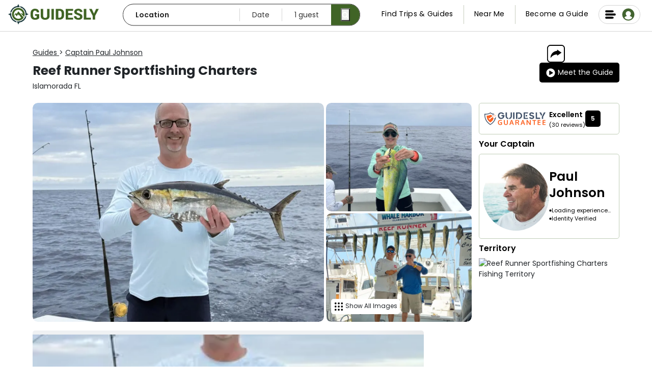

--- FILE ---
content_type: image/svg+xml
request_url: https://guidesly.com/static/person-bb40cc39b14fa28cdd6852da44c6371b.svg
body_size: -570
content:
﻿<?xml version="1.0" encoding="utf-8"?>
<svg version="1.1" xmlns:xlink="http://www.w3.org/1999/xlink" width="10px" height="12px" xmlns="http://www.w3.org/2000/svg">
  <defs>
    <pattern id="BGPattern" patternUnits="userSpaceOnUse" alignment="0 0" imageRepeat="None" />
    <mask fill="white" id="Clip23">
      <path d="M 9.93359375 8.67578125  C 9.977864583333334 9.069010416666666  10 9.486979166666666  10 9.9296875  C 10 10.497395833333334  9.837239583333334 10.984375  9.51171875 11.390625  C 9.186197916666668 11.796875  8.794270833333334 12  8.3359375 12  L 1.6640625 12  C 1.2057291666666667 12  0.8138020833333335 11.796875  0.48828125000000006 11.390625  C 0.1627604166666667 10.984375  0 10.497395833333334  0 9.9296875  C 0 9.486979166666666  0.02213541666666672 9.069010416666666  0.06640625000000006 8.67578125  C 0.1106770833333334 8.282552083333332  0.19270833333333337 7.88671875  0.31250000000000006 7.48828125  C 0.4322916666666668 7.08984375  0.5846354166666667 6.748697916666667  0.76953125 6.464843750000001  C 0.9544270833333335 6.180989583333332  1.19921875 5.94921875  1.50390625 5.76953125  C 1.80859375 5.58984375  2.158854166666667 5.5  2.5546875 5.5  C 3.236979166666667 6.166666666666666  4.052083333333334 6.500000000000001  5 6.500000000000001  C 5.947916666666668 6.500000000000001  6.763020833333334 6.166666666666666  7.4453125 5.5  C 7.841145833333334 5.5  8.19140625 5.58984375  8.49609375 5.76953125  C 8.80078125 5.94921875  9.045572916666668 6.180989583333332  9.23046875 6.464843750000001  C 9.415364583333334 6.748697916666667  9.567708333333334 7.08984375  9.6875 7.48828125  C 9.807291666666668 7.88671875  9.889322916666668 8.282552083333332  9.93359375 8.67578125  Z M 7.12109375 0.87890625  C 7.70703125 1.46484375  8 2.1718750000000004  8 3  C 8 3.8281249999999996  7.70703125 4.53515625  7.12109375 5.12109375  C 6.53515625 5.70703125  5.828125 6  5 6  C 4.171875 6  3.46484375 5.70703125  2.87890625 5.12109375  C 2.29296875 4.53515625  2 3.8281249999999996  2 3  C 2 2.1718750000000004  2.29296875 1.46484375  2.87890625 0.87890625  C 3.46484375 0.29296875  4.171875 0  5 0  C 5.828125 0  6.53515625 0.29296875  7.12109375 0.87890625  Z " fill-rule="evenodd" />
    </mask>
  </defs>
  <g transform="matrix(1 0 0 1 -395 -288 )">
    <path d="M 9.93359375 8.67578125  C 9.977864583333334 9.069010416666666  10 9.486979166666666  10 9.9296875  C 10 10.497395833333334  9.837239583333334 10.984375  9.51171875 11.390625  C 9.186197916666668 11.796875  8.794270833333334 12  8.3359375 12  L 1.6640625 12  C 1.2057291666666667 12  0.8138020833333335 11.796875  0.48828125000000006 11.390625  C 0.1627604166666667 10.984375  0 10.497395833333334  0 9.9296875  C 0 9.486979166666666  0.02213541666666672 9.069010416666666  0.06640625000000006 8.67578125  C 0.1106770833333334 8.282552083333332  0.19270833333333337 7.88671875  0.31250000000000006 7.48828125  C 0.4322916666666668 7.08984375  0.5846354166666667 6.748697916666667  0.76953125 6.464843750000001  C 0.9544270833333335 6.180989583333332  1.19921875 5.94921875  1.50390625 5.76953125  C 1.80859375 5.58984375  2.158854166666667 5.5  2.5546875 5.5  C 3.236979166666667 6.166666666666666  4.052083333333334 6.500000000000001  5 6.500000000000001  C 5.947916666666668 6.500000000000001  6.763020833333334 6.166666666666666  7.4453125 5.5  C 7.841145833333334 5.5  8.19140625 5.58984375  8.49609375 5.76953125  C 8.80078125 5.94921875  9.045572916666668 6.180989583333332  9.23046875 6.464843750000001  C 9.415364583333334 6.748697916666667  9.567708333333334 7.08984375  9.6875 7.48828125  C 9.807291666666668 7.88671875  9.889322916666668 8.282552083333332  9.93359375 8.67578125  Z M 7.12109375 0.87890625  C 7.70703125 1.46484375  8 2.1718750000000004  8 3  C 8 3.8281249999999996  7.70703125 4.53515625  7.12109375 5.12109375  C 6.53515625 5.70703125  5.828125 6  5 6  C 4.171875 6  3.46484375 5.70703125  2.87890625 5.12109375  C 2.29296875 4.53515625  2 3.8281249999999996  2 3  C 2 2.1718750000000004  2.29296875 1.46484375  2.87890625 0.87890625  C 3.46484375 0.29296875  4.171875 0  5 0  C 5.828125 0  6.53515625 0.29296875  7.12109375 0.87890625  Z " fill-rule="nonzero" fill="rgba(34, 34, 34, 1)" stroke="none" transform="matrix(1 0 0 1 395 288 )" class="fill" />
    <path d="M 9.93359375 8.67578125  C 9.977864583333334 9.069010416666666  10 9.486979166666666  10 9.9296875  C 10 10.497395833333334  9.837239583333334 10.984375  9.51171875 11.390625  C 9.186197916666668 11.796875  8.794270833333334 12  8.3359375 12  L 1.6640625 12  C 1.2057291666666667 12  0.8138020833333335 11.796875  0.48828125000000006 11.390625  C 0.1627604166666667 10.984375  0 10.497395833333334  0 9.9296875  C 0 9.486979166666666  0.02213541666666672 9.069010416666666  0.06640625000000006 8.67578125  C 0.1106770833333334 8.282552083333332  0.19270833333333337 7.88671875  0.31250000000000006 7.48828125  C 0.4322916666666668 7.08984375  0.5846354166666667 6.748697916666667  0.76953125 6.464843750000001  C 0.9544270833333335 6.180989583333332  1.19921875 5.94921875  1.50390625 5.76953125  C 1.80859375 5.58984375  2.158854166666667 5.5  2.5546875 5.5  C 3.236979166666667 6.166666666666666  4.052083333333334 6.500000000000001  5 6.500000000000001  C 5.947916666666668 6.500000000000001  6.763020833333334 6.166666666666666  7.4453125 5.5  C 7.841145833333334 5.5  8.19140625 5.58984375  8.49609375 5.76953125  C 8.80078125 5.94921875  9.045572916666668 6.180989583333332  9.23046875 6.464843750000001  C 9.415364583333334 6.748697916666667  9.567708333333334 7.08984375  9.6875 7.48828125  C 9.807291666666668 7.88671875  9.889322916666668 8.282552083333332  9.93359375 8.67578125  Z " stroke-width="0" stroke-dasharray="0" stroke="rgba(255, 255, 255, 0)" fill="none" transform="matrix(1 0 0 1 395 288 )" class="stroke" mask="url(#Clip23)" />
    <path d="M 7.12109375 0.87890625  C 7.70703125 1.46484375  8 2.1718750000000004  8 3  C 8 3.8281249999999996  7.70703125 4.53515625  7.12109375 5.12109375  C 6.53515625 5.70703125  5.828125 6  5 6  C 4.171875 6  3.46484375 5.70703125  2.87890625 5.12109375  C 2.29296875 4.53515625  2 3.8281249999999996  2 3  C 2 2.1718750000000004  2.29296875 1.46484375  2.87890625 0.87890625  C 3.46484375 0.29296875  4.171875 0  5 0  C 5.828125 0  6.53515625 0.29296875  7.12109375 0.87890625  Z " stroke-width="0" stroke-dasharray="0" stroke="rgba(255, 255, 255, 0)" fill="none" transform="matrix(1 0 0 1 395 288 )" class="stroke" mask="url(#Clip23)" />
  </g>
</svg>

--- FILE ---
content_type: text/javascript; charset=utf-8
request_url: https://guidesly.com/02483406-51cef7b35bdcb538ffc2.js
body_size: 1738
content:
!function(){try{var e="undefined"!=typeof window?window:"undefined"!=typeof global?global:"undefined"!=typeof globalThis?globalThis:"undefined"!=typeof self?self:{},n=(new e.Error).stack;n&&(e._sentryDebugIds=e._sentryDebugIds||{},e._sentryDebugIds[n]="6a7c1c7d-93ee-4c8e-b2db-06280439365a",e._sentryDebugIdIdentifier="sentry-dbid-6a7c1c7d-93ee-4c8e-b2db-06280439365a")}catch(e){}}(),(self.webpackChunkguidesly_marketplace=self.webpackChunkguidesly_marketplace||[]).push([[2834],{87203:function(e,n,t){t.d(n,{CV:function(){return s},In:function(){return l},J$:function(){return i},XG:function(){return c},_I:function(){return b},gU:function(){return y},hG:function(){return C},hb:function(){return d},m4:function(){return v},mD:function(){return r},rd:function(){return g},vB:function(){return u}});var o=t(46528),a=t(84834),r=function(e,n){return(0,o.sH)(void 0,void 0,void 0,function(){var t,a;return(0,o.YH)(this,function(o){return t={"content-type":"application/x-amz-json-1.1","x-amz-target":"Logs_20140328.CreateLogGroup"},a=JSON.stringify(G(e,n)),[2,re(n,t,"/",void 0,a)]})})},i=function(e,n){return(0,o.sH)(void 0,void 0,void 0,function(){var t,a;return(0,o.YH)(this,function(o){return t={"content-type":"application/x-amz-json-1.1","x-amz-target":"Logs_20140328.CreateLogStream"},a=JSON.stringify(P(e,n)),[2,re(n,t,"/",void 0,a)]})})},s=function(e,n){return(0,o.sH)(void 0,void 0,void 0,function(){var t,a;return(0,o.YH)(this,function(o){return t={"content-type":"application/x-amz-json-1.1","x-amz-target":"Logs_20140328.DescribeLogGroups"},a=JSON.stringify(L(e,n)),[2,re(n,t,"/",void 0,a)]})})},c=function(e,n){return(0,o.sH)(void 0,void 0,void 0,function(){var t,a;return(0,o.YH)(this,function(o){return t={"content-type":"application/x-amz-json-1.1","x-amz-target":"Logs_20140328.DescribeLogStreams"},a=JSON.stringify(Y(e,n)),[2,re(n,t,"/",void 0,a)]})})},l=function(e,n){return(0,o.sH)(void 0,void 0,void 0,function(){var t,a;return(0,o.YH)(this,function(o){return t={"content-type":"application/x-amz-json-1.1","x-amz-target":"Logs_20140328.GetLogEvents"},a=JSON.stringify(q(e,n)),[2,re(n,t,"/",void 0,a)]})})},u=function(e,n){return(0,o.sH)(void 0,void 0,void 0,function(){var t,a;return(0,o.YH)(this,function(o){return t={"content-type":"application/x-amz-json-1.1","x-amz-target":"Logs_20140328.PutLogEvents"},a=JSON.stringify(O(e,n)),[2,re(n,t,"/",void 0,a)]})})},d=function(e,n){return(0,o.sH)(void 0,void 0,void 0,function(){var t;return(0,o.YH)(this,function(o){switch(o.label){case 0:return e.statusCode>=300?[2,m(e,n)]:[4,ae(e.body,n)];case 1:return o.sent(),t={$metadata:oe(e)},[2,Promise.resolve(t)]}})})},m=function(e,n){return(0,o.sH)(void 0,void 0,void 0,function(){var t,a,r,i,s,c,l,u,d,m,v,p;return(0,o.YH)(this,function(g){switch(g.label){case 0:return a=[(0,o.Cl)({},e)],p={},[4,ie(e.body,n)];case 1:switch(t=o.Cl.apply(void 0,a.concat([(p.body=g.sent(),p)])),i="UnknownError",i=se(e,t.body),i){case"InvalidParameterException":case"com.amazonaws.cloudwatchlogs#InvalidParameterException":return[3,2];case"LimitExceededException":case"com.amazonaws.cloudwatchlogs#LimitExceededException":return[3,4];case"OperationAbortedException":case"com.amazonaws.cloudwatchlogs#OperationAbortedException":return[3,6];case"ResourceAlreadyExistsException":case"com.amazonaws.cloudwatchlogs#ResourceAlreadyExistsException":return[3,8];case"ServiceUnavailableException":case"com.amazonaws.cloudwatchlogs#ServiceUnavailableException":return[3,10]}return[3,12];case 2:return s=[{}],[4,T(t,n)];case 3:return r=o.Cl.apply(void 0,[o.Cl.apply(void 0,s.concat([g.sent()])),{name:i,$metadata:oe(e)}]),[3,13];case 4:return c=[{}],[4,S(t,n)];case 5:return r=o.Cl.apply(void 0,[o.Cl.apply(void 0,c.concat([g.sent()])),{name:i,$metadata:oe(e)}]),[3,13];case 6:return l=[{}],[4,N(t,n)];case 7:return r=o.Cl.apply(void 0,[o.Cl.apply(void 0,l.concat([g.sent()])),{name:i,$metadata:oe(e)}]),[3,13];case 8:return u=[{}],[4,H(t,n)];case 9:return r=o.Cl.apply(void 0,[o.Cl.apply(void 0,u.concat([g.sent()])),{name:i,$metadata:oe(e)}]),[3,13];case 10:return d=[{}],[4,I(t,n)];case 11:return r=o.Cl.apply(void 0,[o.Cl.apply(void 0,d.concat([g.sent()])),{name:i,$metadata:oe(e)}]),[3,13];case 12:m=t.body,i=m.code||m.Code||i,r=(0,o.Cl)((0,o.Cl)({},m),{name:""+i,message:m.message||m.Message||i,$fault:"client",$metadata:oe(e)}),g.label=13;case 13:return v=r.message||r.Message||i,r.message=v,delete r.Message,[2,Promise.reject(Object.assign(new Error(v),r))]}})})},v=function(e,n){return(0,o.sH)(void 0,void 0,void 0,function(){var t;return(0,o.YH)(this,function(o){switch(o.label){case 0:return e.statusCode>=300?[2,p(e,n)]:[4,ae(e.body,n)];case 1:return o.sent(),t={$metadata:oe(e)},[2,Promise.resolve(t)]}})})},p=function(e,n){return(0,o.sH)(void 0,void 0,void 0,function(){var t,a,r,i,s,c,l,u,d,m,v;return(0,o.YH)(this,function(p){switch(p.label){case 0:return a=[(0,o.Cl)({},e)],v={},[4,ie(e.body,n)];case 1:switch(t=o.Cl.apply(void 0,a.concat([(v.body=p.sent(),v)])),i="UnknownError",i=se(e,t.body),i){case"InvalidParameterException":case"com.amazonaws.cloudwatchlogs#InvalidParameterException":return[3,2];case"ResourceAlreadyExistsException":case"com.amazonaws.cloudwatchlogs#ResourceAlreadyExistsException":return[3,4];case"ResourceNotFoundException":case"com.amazonaws.cloudwatchlogs#ResourceNotFoundException":return[3,6];case"ServiceUnavailableException":case"com.amazonaws.cloudwatchlogs#ServiceUnavailableException":return[3,8]}return[3,10];case 2:return s=[{}],[4,T(t,n)];case 3:return r=o.Cl.apply(void 0,[o.Cl.apply(void 0,s.concat([p.sent()])),{name:i,$metadata:oe(e)}]),[3,11];case 4:return c=[{}],[4,H(t,n)];case 5:return r=o.Cl.apply(void 0,[o.Cl.apply(void 0,c.concat([p.sent()])),{name:i,$metadata:oe(e)}]),[3,11];case 6:return l=[{}],[4,$(t,n)];case 7:return r=o.Cl.apply(void 0,[o.Cl.apply(void 0,l.concat([p.sent()])),{name:i,$metadata:oe(e)}]),[3,11];case 8:return u=[{}],[4,I(t,n)];case 9:return r=o.Cl.apply(void 0,[o.Cl.apply(void 0,u.concat([p.sent()])),{name:i,$metadata:oe(e)}]),[3,11];case 10:d=t.body,i=d.code||d.Code||i,r=(0,o.Cl)((0,o.Cl)({},d),{name:""+i,message:d.message||d.Message||i,$fault:"client",$metadata:oe(e)}),p.label=11;case 11:return m=r.message||r.Message||i,r.message=m,delete r.Message,[2,Promise.reject(Object.assign(new Error(m),r))]}})})},g=function(e,n){return(0,o.sH)(void 0,void 0,void 0,function(){var t,a,r;return(0,o.YH)(this,function(i){switch(i.label){case 0:return e.statusCode>=300?[2,f(e,n)]:[4,ie(e.body,n)];case 1:return t=i.sent(),{},a=M(t,n),r=(0,o.Cl)({$metadata:oe(e)},a),[2,Promise.resolve(r)]}})})},f=function(e,n){return(0,o.sH)(void 0,void 0,void 0,function(){var t,a,r,i,s,c,l,u,d;return(0,o.YH)(this,function(m){switch(m.label){case 0:return a=[(0,o.Cl)({},e)],d={},[4,ie(e.body,n)];case 1:switch(t=o.Cl.apply(void 0,a.concat([(d.body=m.sent(),d)])),i="UnknownError",i=se(e,t.body),i){case"InvalidParameterException":case"com.amazonaws.cloudwatchlogs#InvalidParameterException":return[3,2];case"ServiceUnavailableException":case"com.amazonaws.cloudwatchlogs#ServiceUnavailableException":return[3,4]}return[3,6];case 2:return s=[{}],[4,T(t,n)];case 3:return r=o.Cl.apply(void 0,[o.Cl.apply(void 0,s.concat([m.sent()])),{name:i,$metadata:oe(e)}]),[3,7];case 4:return c=[{}],[4,I(t,n)];case 5:return r=o.Cl.apply(void 0,[o.Cl.apply(void 0,c.concat([m.sent()])),{name:i,$metadata:oe(e)}]),[3,7];case 6:l=t.body,i=l.code||l.Code||i,r=(0,o.Cl)((0,o.Cl)({},l),{name:""+i,message:l.message||l.Message||i,$fault:"client",$metadata:oe(e)}),m.label=7;case 7:return u=r.message||r.Message||i,r.message=u,delete r.Message,[2,Promise.reject(Object.assign(new Error(u),r))]}})})},y=function(e,n){return(0,o.sH)(void 0,void 0,void 0,function(){var t,a,r;return(0,o.YH)(this,function(i){switch(i.label){case 0:return e.statusCode>=300?[2,x(e,n)]:[4,ie(e.body,n)];case 1:return t=i.sent(),{},a=A(t,n),r=(0,o.Cl)({$metadata:oe(e)},a),[2,Promise.resolve(r)]}})})},x=function(e,n){return(0,o.sH)(void 0,void 0,void 0,function(){var t,a,r,i,s,c,l,u,d,m;return(0,o.YH)(this,function(v){switch(v.label){case 0:return a=[(0,o.Cl)({},e)],m={},[4,ie(e.body,n)];case 1:switch(t=o.Cl.apply(void 0,a.concat([(m.body=v.sent(),m)])),i="UnknownError",i=se(e,t.body),i){case"InvalidParameterException":case"com.amazonaws.cloudwatchlogs#InvalidParameterException":return[3,2];case"ResourceNotFoundException":case"com.amazonaws.cloudwatchlogs#ResourceNotFoundException":return[3,4];case"ServiceUnavailableException":case"com.amazonaws.cloudwatchlogs#ServiceUnavailableException":return[3,6]}return[3,8];case 2:return s=[{}],[4,T(t,n)];case 3:return r=o.Cl.apply(void 0,[o.Cl.apply(void 0,s.concat([v.sent()])),{name:i,$metadata:oe(e)}]),[3,9];case 4:return c=[{}],[4,$(t,n)];case 5:return r=o.Cl.apply(void 0,[o.Cl.apply(void 0,c.concat([v.sent()])),{name:i,$metadata:oe(e)}]),[3,9];case 6:return l=[{}],[4,I(t,n)];case 7:return r=o.Cl.apply(void 0,[o.Cl.apply(void 0,l.concat([v.sent()])),{name:i,$metadata:oe(e)}]),[3,9];case 8:u=t.body,i=u.code||u.Code||i,r=(0,o.Cl)((0,o.Cl)({},u),{name:""+i,message:u.message||u.Message||i,$fault:"client",$metadata:oe(e)}),v.label=9;case 9:return d=r.message||r.Message||i,r.message=d,delete r.Message,[2,Promise.reject(Object.assign(new Error(d),r))]}})})},C=function(e,n){return(0,o.sH)(void 0,void 0,void 0,function(){var t,a,r;return(0,o.YH)(this,function(i){switch(i.label){case 0:return e.statusCode>=300?[2,E(e,n)]:[4,ie(e.body,n)];case 1:return t=i.sent(),{},a=B(t,n),r=(0,o.Cl)({$metadata:oe(e)},a),[2,Promise.resolve(r)]}})})},E=function(e,n){return(0,o.sH)(void 0,void 0,void 0,function(){var t,a,r,i,s,c,l,u,d,m;return(0,o.YH)(this,function(v){switch(v.label){case 0:return a=[(0,o.Cl)({},e)],m={},[4,ie(e.body,n)];case 1:switch(t=o.Cl.apply(void 0,a.concat([(m.body=v.sent(),m)])),i="UnknownError",i=se(e,t.body),i){case"InvalidParameterException":case"com.amazonaws.cloudwatchlogs#InvalidParameterException":return[3,2];case"ResourceNotFoundException":case"com.amazonaws.cloudwatchlogs#ResourceNotFoundException":return[3,4];case"ServiceUnavailableException":case"com.amazonaws.cloudwatchlogs#ServiceUnavailableException":return[3,6]}return[3,8];case 2:return s=[{}],[4,T(t,n)];case 3:return r=o.Cl.apply(void 0,[o.Cl.apply(void 0,s.concat([v.sent()])),{name:i,$metadata:oe(e)}]),[3,9];case 4:return c=[{}],[4,$(t,n)];case 5:return r=o.Cl.apply(void 0,[o.Cl.apply(void 0,c.concat([v.sent()])),{name:i,$metadata:oe(e)}]),[3,9];case 6:return l=[{}],[4,I(t,n)];case 7:return r=o.Cl.apply(void 0,[o.Cl.apply(void 0,l.concat([v.sent()])),{name:i,$metadata:oe(e)}]),[3,9];case 8:u=t.body,i=u.code||u.Code||i,r=(0,o.Cl)((0,o.Cl)({},u),{name:""+i,message:u.message||u.Message||i,$fault:"client",$metadata:oe(e)}),v.label=9;case 9:return d=r.message||r.Message||i,r.message=d,delete r.Message,[2,Promise.reject(Object.assign(new Error(d),r))]}})})},b=function(e,n){return(0,o.sH)(void 0,void 0,void 0,function(){var t,a,r;return(0,o.YH)(this,function(i){switch(i.label){case 0:return e.statusCode>=300?[2,w(e,n)]:[4,ie(e.body,n)];case 1:return t=i.sent(),{},a=Q(t,n),r=(0,o.Cl)({$metadata:oe(e)},a),[2,Promise.resolve(r)]}})})},w=function(e,n){return(0,o.sH)(void 0,void 0,void 0,function(){var t,a,r,i,s,c,l,u,d,m,v,p,g;return(0,o.YH)(this,function(f){switch(f.label){case 0:return a=[(0,o.Cl)({},e)],g={},[4,ie(e.body,n)];case 1:switch(t=o.Cl.apply(void 0,a.concat([(g.body=f.sent(),g)])),i="UnknownError",i=se(e,t.body),i){case"DataAlreadyAcceptedException":case"com.amazonaws.cloudwatchlogs#DataAlreadyAcceptedException":return[3,2];case"InvalidParameterException":case"com.amazonaws.cloudwatchlogs#InvalidParameterException":return[3,4];case"InvalidSequenceTokenException":case"com.amazonaws.cloudwatchlogs#InvalidSequenceTokenException":return[3,6];case"ResourceNotFoundException":case"com.amazonaws.cloudwatchlogs#ResourceNotFoundException":return[3,8];case"ServiceUnavailableException":case"com.amazonaws.cloudwatchlogs#ServiceUnavailableException":return[3,10];case"UnrecognizedClientException":case"com.amazonaws.cloudwatchlogs#UnrecognizedClientException":return[3,12]}return[3,14];case 2:return s=[{}],[4,h(t,n)];case 3:return r=o.Cl.apply(void 0,[o.Cl.apply(void 0,s.concat([f.sent()])),{name:i,$metadata:oe(e)}]),[3,15];case 4:return c=[{}],[4,T(t,n)];case 5:return r=o.Cl.apply(void 0,[o.Cl.apply(void 0,c.concat([f.sent()])),{name:i,$metadata:oe(e)}]),[3,15];case 6:return l=[{}],[4,k(t,n)];case 7:return r=o.Cl.apply(void 0,[o.Cl.apply(void 0,l.concat([f.sent()])),{name:i,$metadata:oe(e)}]),[3,15];case 8:return u=[{}],[4,$(t,n)];case 9:return r=o.Cl.apply(void 0,[o.Cl.apply(void 0,u.concat([f.sent()])),{name:i,$metadata:oe(e)}]),[3,15];case 10:return d=[{}],[4,I(t,n)];case 11:return r=o.Cl.apply(void 0,[o.Cl.apply(void 0,d.concat([f.sent()])),{name:i,$metadata:oe(e)}]),[3,15];case 12:return m=[{}],[4,z(t,n)];case 13:return r=o.Cl.apply(void 0,[o.Cl.apply(void 0,m.concat([f.sent()])),{name:i,$metadata:oe(e)}]),[3,15];case 14:v=t.body,i=v.code||v.Code||i,r=(0,o.Cl)((0,o.Cl)({},v),{name:""+i,message:v.message||v.Message||i,$fault:"client",$metadata:oe(e)}),f.label=15;case 15:return p=r.message||r.Message||i,r.message=p,delete r.Message,[2,Promise.reject(Object.assign(new Error(p),r))]}})})},h=function(e,n){return(0,o.sH)(void 0,void 0,void 0,function(){var t,a;return(0,o.YH)(this,function(r){return t=e.body,a=F(t,n),[2,(0,o.Cl)({name:"DataAlreadyAcceptedException",$fault:"client",$metadata:oe(e)},a)]})})},T=function(e,n){return(0,o.sH)(void 0,void 0,void 0,function(){var t,a;return(0,o.YH)(this,function(r){return t=e.body,a=_(t,n),[2,(0,o.Cl)({name:"InvalidParameterException",$fault:"client",$metadata:oe(e)},a)]})})},k=function(e,n){return(0,o.sH)(void 0,void 0,void 0,function(){var t,a;return(0,o.YH)(this,function(r){return t=e.body,a=R(t,n),[2,(0,o.Cl)({name:"InvalidSequenceTokenException",$fault:"client",$metadata:oe(e)},a)]})})},S=function(e,n){return(0,o.sH)(void 0,void 0,void 0,function(){var t,a;return(0,o.YH)(this,function(r){return t=e.body,a=D(t,n),[2,(0,o.Cl)({name:"LimitExceededException",$fault:"client",$metadata:oe(e)},a)]})})},N=function(e,n){return(0,o.sH)(void 0,void 0,void 0,function(){var t,a;return(0,o.YH)(this,function(r){return t=e.body,a=V(t,n),[2,(0,o.Cl)({name:"OperationAbortedException",$fault:"client",$metadata:oe(e)},a)]})})},H=function(e,n){return(0,o.sH)(void 0,void 0,void 0,function(){var t,a;return(0,o.YH)(this,function(r){return t=e.body,a=Z(t,n),[2,(0,o.Cl)({name:"ResourceAlreadyExistsException",$fault:"client",$metadata:oe(e)},a)]})})},$=function(e,n){return(0,o.sH)(void 0,void 0,void 0,function(){var t,a;return(0,o.YH)(this,function(r){return t=e.body,a=ee(t,n),[2,(0,o.Cl)({name:"ResourceNotFoundException",$fault:"client",$metadata:oe(e)},a)]})})},I=function(e,n){return(0,o.sH)(void 0,void 0,void 0,function(){var t,a;return(0,o.YH)(this,function(r){return t=e.body,a=ne(t,n),[2,(0,o.Cl)({name:"ServiceUnavailableException",$fault:"server",$metadata:oe(e)},a)]})})},z=function(e,n){return(0,o.sH)(void 0,void 0,void 0,function(){var t,a;return(0,o.YH)(this,function(r){return t=e.body,a=te(t,n),[2,(0,o.Cl)({name:"UnrecognizedClientException",$fault:"client",$metadata:oe(e)},a)]})})},G=function(e,n){return(0,o.Cl)((0,o.Cl)((0,o.Cl)({},void 0!==e.kmsKeyId&&null!==e.kmsKeyId&&{kmsKeyId:e.kmsKeyId}),void 0!==e.logGroupName&&null!==e.logGroupName&&{logGroupName:e.logGroupName}),void 0!==e.tags&&null!==e.tags&&{tags:j(e.tags,n)})},P=function(e,n){return(0,o.Cl)((0,o.Cl)({},void 0!==e.logGroupName&&null!==e.logGroupName&&{logGroupName:e.logGroupName}),void 0!==e.logStreamName&&null!==e.logStreamName&&{logStreamName:e.logStreamName})},L=function(e,n){return(0,o.Cl)((0,o.Cl)((0,o.Cl)({},void 0!==e.limit&&null!==e.limit&&{limit:e.limit}),void 0!==e.logGroupNamePrefix&&null!==e.logGroupNamePrefix&&{logGroupNamePrefix:e.logGroupNamePrefix}),void 0!==e.nextToken&&null!==e.nextToken&&{nextToken:e.nextToken})},Y=function(e,n){return(0,o.Cl)((0,o.Cl)((0,o.Cl)((0,o.Cl)((0,o.Cl)((0,o.Cl)({},void 0!==e.descending&&null!==e.descending&&{descending:e.descending}),void 0!==e.limit&&null!==e.limit&&{limit:e.limit}),void 0!==e.logGroupName&&null!==e.logGroupName&&{logGroupName:e.logGroupName}),void 0!==e.logStreamNamePrefix&&null!==e.logStreamNamePrefix&&{logStreamNamePrefix:e.logStreamNamePrefix}),void 0!==e.nextToken&&null!==e.nextToken&&{nextToken:e.nextToken}),void 0!==e.orderBy&&null!==e.orderBy&&{orderBy:e.orderBy})},q=function(e,n){return(0,o.Cl)((0,o.Cl)((0,o.Cl)((0,o.Cl)((0,o.Cl)((0,o.Cl)((0,o.Cl)({},void 0!==e.endTime&&null!==e.endTime&&{endTime:e.endTime}),void 0!==e.limit&&null!==e.limit&&{limit:e.limit}),void 0!==e.logGroupName&&null!==e.logGroupName&&{logGroupName:e.logGroupName}),void 0!==e.logStreamName&&null!==e.logStreamName&&{logStreamName:e.logStreamName}),void 0!==e.nextToken&&null!==e.nextToken&&{nextToken:e.nextToken}),void 0!==e.startFromHead&&null!==e.startFromHead&&{startFromHead:e.startFromHead}),void 0!==e.startTime&&null!==e.startTime&&{startTime:e.startTime})},U=function(e,n){return e.filter(function(e){return null!=e}).map(function(e){return null===e?null:function(e){return(0,o.Cl)((0,o.Cl)({},void 0!==e.message&&null!==e.message&&{message:e.message}),void 0!==e.timestamp&&null!==e.timestamp&&{timestamp:e.timestamp})}(e)})},O=function(e,n){return(0,o.Cl)((0,o.Cl)((0,o.Cl)((0,o.Cl)({},void 0!==e.logEvents&&null!==e.logEvents&&{logEvents:U(e.logEvents)}),void 0!==e.logGroupName&&null!==e.logGroupName&&{logGroupName:e.logGroupName}),void 0!==e.logStreamName&&null!==e.logStreamName&&{logStreamName:e.logStreamName}),void 0!==e.sequenceToken&&null!==e.sequenceToken&&{sequenceToken:e.sequenceToken})},j=function(e,n){return Object.entries(e).reduce(function(e,n){var t,a=(0,o.zs)(n,2),r=a[0],i=a[1];return null===i?e:(0,o.Cl)((0,o.Cl)({},e),((t={})[r]=i,t))},{})},F=function(e,n){return{expectedSequenceToken:void 0!==e.expectedSequenceToken&&null!==e.expectedSequenceToken?e.expectedSequenceToken:void 0,message:void 0!==e.message&&null!==e.message?e.message:void 0}},M=function(e,n){return{logGroups:void 0!==e.logGroups&&null!==e.logGroups?K(e.logGroups,n):void 0,nextToken:void 0!==e.nextToken&&null!==e.nextToken?e.nextToken:void 0}},A=function(e,n){return{logStreams:void 0!==e.logStreams&&null!==e.logStreams?J(e.logStreams,n):void 0,nextToken:void 0!==e.nextToken&&null!==e.nextToken?e.nextToken:void 0}},B=function(e,n){return{events:void 0!==e.events&&null!==e.events?X(e.events,n):void 0,nextBackwardToken:void 0!==e.nextBackwardToken&&null!==e.nextBackwardToken?e.nextBackwardToken:void 0,nextForwardToken:void 0!==e.nextForwardToken&&null!==e.nextForwardToken?e.nextForwardToken:void 0}},_=function(e,n){return{message:void 0!==e.message&&null!==e.message?e.message:void 0}},R=function(e,n){return{expectedSequenceToken:void 0!==e.expectedSequenceToken&&null!==e.expectedSequenceToken?e.expectedSequenceToken:void 0,message:void 0!==e.message&&null!==e.message?e.message:void 0}},D=function(e,n){return{message:void 0!==e.message&&null!==e.message?e.message:void 0}},K=function(e,n){return(e||[]).filter(function(e){return null!=e}).map(function(e){return null===e?null:function(e){return{arn:void 0!==e.arn&&null!==e.arn?e.arn:void 0,creationTime:void 0!==e.creationTime&&null!==e.creationTime?e.creationTime:void 0,kmsKeyId:void 0!==e.kmsKeyId&&null!==e.kmsKeyId?e.kmsKeyId:void 0,logGroupName:void 0!==e.logGroupName&&null!==e.logGroupName?e.logGroupName:void 0,metricFilterCount:void 0!==e.metricFilterCount&&null!==e.metricFilterCount?e.metricFilterCount:void 0,retentionInDays:void 0!==e.retentionInDays&&null!==e.retentionInDays?e.retentionInDays:void 0,storedBytes:void 0!==e.storedBytes&&null!==e.storedBytes?e.storedBytes:void 0}}(e)})},J=function(e,n){return(e||[]).filter(function(e){return null!=e}).map(function(e){return null===e?null:function(e){return{arn:void 0!==e.arn&&null!==e.arn?e.arn:void 0,creationTime:void 0!==e.creationTime&&null!==e.creationTime?e.creationTime:void 0,firstEventTimestamp:void 0!==e.firstEventTimestamp&&null!==e.firstEventTimestamp?e.firstEventTimestamp:void 0,lastEventTimestamp:void 0!==e.lastEventTimestamp&&null!==e.lastEventTimestamp?e.lastEventTimestamp:void 0,lastIngestionTime:void 0!==e.lastIngestionTime&&null!==e.lastIngestionTime?e.lastIngestionTime:void 0,logStreamName:void 0!==e.logStreamName&&null!==e.logStreamName?e.logStreamName:void 0,storedBytes:void 0!==e.storedBytes&&null!==e.storedBytes?e.storedBytes:void 0,uploadSequenceToken:void 0!==e.uploadSequenceToken&&null!==e.uploadSequenceToken?e.uploadSequenceToken:void 0}}(e)})},V=function(e,n){return{message:void 0!==e.message&&null!==e.message?e.message:void 0}},X=function(e,n){return(e||[]).filter(function(e){return null!=e}).map(function(e){return null===e?null:function(e){return{ingestionTime:void 0!==e.ingestionTime&&null!==e.ingestionTime?e.ingestionTime:void 0,message:void 0!==e.message&&null!==e.message?e.message:void 0,timestamp:void 0!==e.timestamp&&null!==e.timestamp?e.timestamp:void 0}}(e)})},Q=function(e,n){return{nextSequenceToken:void 0!==e.nextSequenceToken&&null!==e.nextSequenceToken?e.nextSequenceToken:void 0,rejectedLogEventsInfo:void 0!==e.rejectedLogEventsInfo&&null!==e.rejectedLogEventsInfo?W(e.rejectedLogEventsInfo,n):void 0}},W=function(e,n){return{expiredLogEventEndIndex:void 0!==e.expiredLogEventEndIndex&&null!==e.expiredLogEventEndIndex?e.expiredLogEventEndIndex:void 0,tooNewLogEventStartIndex:void 0!==e.tooNewLogEventStartIndex&&null!==e.tooNewLogEventStartIndex?e.tooNewLogEventStartIndex:void 0,tooOldLogEventEndIndex:void 0!==e.tooOldLogEventEndIndex&&null!==e.tooOldLogEventEndIndex?e.tooOldLogEventEndIndex:void 0}},Z=function(e,n){return{message:void 0!==e.message&&null!==e.message?e.message:void 0}},ee=function(e,n){return{message:void 0!==e.message&&null!==e.message?e.message:void 0}},ne=function(e,n){return{message:void 0!==e.message&&null!==e.message?e.message:void 0}},te=function(e,n){return{message:void 0!==e.message&&null!==e.message?e.message:void 0}},oe=function(e){var n;return{httpStatusCode:e.statusCode,requestId:null!==(n=e.headers["x-amzn-requestid"])&&void 0!==n?n:e.headers["x-amzn-request-id"],extendedRequestId:e.headers["x-amz-id-2"],cfId:e.headers["x-amz-cf-id"]}},ae=function(e,n){return void 0===e&&(e=new Uint8Array),e instanceof Uint8Array?Promise.resolve(e):n.streamCollector(e)||Promise.resolve(new Uint8Array)},re=function(e,n,t,r,i){return(0,o.sH)(void 0,void 0,void 0,function(){var s,c,l,u,d,m;return(0,o.YH)(this,function(o){switch(o.label){case 0:return[4,e.endpoint()];case 1:return s=o.sent(),c=s.hostname,l=s.protocol,u=void 0===l?"https":l,d=s.port,m={protocol:u,hostname:c,port:d,method:"POST",path:t,headers:n},void 0!==r&&(m.hostname=r),void 0!==i&&(m.body=i),[2,new a.Kd(m)]}})})},ie=function(e,n){return function(e,n){return ae(e,n).then(function(e){return n.utf8Encoder(e)})}(e,n).then(function(e){return e.length?JSON.parse(e):{}})},se=function(e,n){var t,o,a=function(e){var n=e;return n.indexOf(":")>=0&&(n=n.split(":")[0]),n.indexOf("#")>=0&&(n=n.split("#")[1]),n},r=(t=e.headers,o="x-amzn-errortype",Object.keys(t).find(function(e){return e.toLowerCase()===o.toLowerCase()}));return void 0!==r?a(e.headers[r]):void 0!==n.code?a(n.code):void 0!==n.__type?a(n.__type):""}}}]);
//# sourceMappingURL=02483406-51cef7b35bdcb538ffc2.js.map

--- FILE ---
content_type: image/svg+xml
request_url: https://guidesly.com/static/good-with-new-angler-01-eae56267bde660bc47f8eae58a0df9c2.svg
body_size: -754
content:
<?xml version="1.0" encoding="UTF-8"?><svg id="Layer_1" xmlns="http://www.w3.org/2000/svg" viewBox="0 0 250 250"><path d="m63.71,82.79c9.12-.04,16.48-7.47,16.44-16.6s-7.47-16.48-16.59-16.44-16.48,7.47-16.44,16.59c.04,9.12,7.47,16.48,16.59,16.44Z" fill="none" stroke="#000" stroke-miterlimit="10" stroke-width="6"/><path d="m232.06,183.65c-2.88-2.87-7.55-2.87-10.41,0-2.4,2.4-6.58,2.41-9-.01-5.2-5.2-12.89-6.94-19.84-5.35-32.91-61.93-32.45-102.71-31.86-111.37l4.93-3.74c1.61-1.23,1.93-5.32.7-6.94-1.23-1.61-5.23-1.86-6.86-.62l-57.57,43.67c-2.23-2.17-5.61-2.84-8.51-1.3l-18.69,9.9-12.42-9.32c-1.68-3.15-4.12-5.36-7.76-6.9-1.01-.43-4.38-1.46-7.66-.7-4.93,1.14-9.41,4.18-11.31,9.26,0,0-13.01,34.61-17.15,45.77-3.26,8.77,3.21,16.98,9.28,16.98h.05l35.51-.17,11.94,30.1c1.72,4.33,5.87,6.97,10.26,6.97,1.36,0,2.73-.25,4.07-.78,5.67-2.25,8.44-8.67,6.19-14.33l-14.72-37.1c-1.67-4.21-5.74-6.97-10.26-6.97h-.06l-18.88.09,9.21-24.56,10.1,7.89c1.32,1.03,2.92,1.56,4.53,1.56,1.18,0,2.36-.28,3.45-.86l22.91-12.13c1.56-.83,2.61-2.18,3.24-3.69l51.62-39.15c-.42,13.49,1.82,52.29,32.15,109.57-2.35,1-4.55,2.38-6.41,4.24-2.36,2.36-6.6,2.36-8.97,0-7.98-7.98-21.85-7.97-29.82-.01-2.41,2.4-6.6,2.4-9,0-2.87-2.87-7.53-2.87-10.41,0-2.87,2.87-2.87,7.53,0,10.41,8.22,8.22,21.59,8.23,29.81,0,2.4-2.4,6.59-2.4,9,.01,3.97,3.98,9.26,6.17,14.89,6.17s10.92-2.19,14.91-6.18c2.4-2.4,6.58-2.41,9.01.01,8.21,8.21,21.57,8.21,29.8-.01,2.88-2.87,2.87-7.53,0-10.4Z" fill="none" stroke="#000" stroke-miterlimit="10" stroke-width="6"/><path d="m55,168.01H21.01c-2.89,0-5.23,2.34-5.23,5.23v21.73c0,2.89,2.34,5.23,5.23,5.23h33.99c2.89,0,5.23-2.34,5.23-5.23v-21.73c0-2.89-2.34-5.23-5.23-5.23Z" fill="none" stroke="#000" stroke-miterlimit="10" stroke-width="6"/></svg>

--- FILE ---
content_type: image/svg+xml
request_url: https://guidesly.com/static/calendar-7a035367c27606081c69805b7aba6e42.svg
body_size: -298
content:
﻿<?xml version="1.0" encoding="utf-8"?>
<svg version="1.1" xmlns:xlink="http://www.w3.org/1999/xlink" width="10px" height="10px" xmlns="http://www.w3.org/2000/svg">
  <defs>
    <pattern id="BGPattern" patternUnits="userSpaceOnUse" alignment="0 0" imageRepeat="None" />
    <mask fill="white" id="Clip25">
      <path d="M 0.7692307692307693 3.571428571428571  L 0.7692307692307693 9.285714285714286  L 9.230769230769232 9.285714285714286  L 9.230769230769232 3.571428571428571  L 0.7692307692307693 3.571428571428571  Z M 3.0228365384615383 2.628348214285714  C 3.058894230769231 2.594866071428571  3.076923076923077 2.5520833333333326  3.076923076923077 2.5  L 3.076923076923077 0.892857142857143  C 3.076923076923077 0.8407738095238082  3.058894230769231 0.797991071428571  3.0228365384615383 0.764508928571429  C 2.9867788461538463 0.731026785714286  2.940705128205128 0.714285714285714  2.884615384615384 0.714285714285714  L 2.5 0.714285714285714  C 2.443910256410257 0.714285714285714  2.3978365384615388 0.731026785714286  2.3617788461538463 0.764508928571429  C 2.3257211538461537 0.797991071428571  2.307692307692308 0.8407738095238082  2.307692307692308 0.892857142857143  L 2.307692307692308 2.5  C 2.307692307692308 2.5520833333333326  2.3257211538461537 2.594866071428571  2.3617788461538463 2.628348214285714  C 2.3978365384615388 2.6618303571428568  2.443910256410257 2.678571428571429  2.5 2.678571428571429  L 2.884615384615384 2.678571428571429  C 2.940705128205128 2.678571428571429  2.9867788461538463 2.6618303571428568  3.0228365384615383 2.628348214285714  Z M 7.638221153846154 2.628348214285714  C 7.674278846153846 2.594866071428571  7.6923076923076925 2.5520833333333326  7.6923076923076925 2.5  L 7.6923076923076925 0.892857142857143  C 7.6923076923076925 0.8407738095238082  7.674278846153846 0.797991071428571  7.638221153846154 0.764508928571429  C 7.602163461538462 0.731026785714286  7.5560897435897445 0.714285714285714  7.5 0.714285714285714  L 7.115384615384616 0.714285714285714  C 7.059294871794872 0.714285714285714  7.013221153846154 0.731026785714286  6.977163461538462 0.764508928571429  C 6.941105769230768 0.797991071428571  6.923076923076923 0.8407738095238082  6.923076923076923 0.892857142857143  L 6.923076923076923 2.5  C 6.923076923076923 2.5520833333333326  6.941105769230768 2.594866071428571  6.977163461538462 2.628348214285714  C 7.013221153846154 2.6618303571428568  7.059294871794872 2.678571428571429  7.115384615384616 2.678571428571429  L 7.5 2.678571428571429  C 7.5560897435897445 2.678571428571429  7.602163461538462 2.6618303571428568  7.638221153846154 2.628348214285714  Z M 9.771634615384615 1.640625  C 9.923878205128206 1.7819940476190477  10 1.9494047619047616  10 2.1428571428571432  L 10 9.285714285714286  C 10 9.479166666666668  9.923878205128206 9.646577380952381  9.771634615384615 9.787946428571429  C 9.619391025641026 9.929315476190476  9.439102564102566 10  9.230769230769232 10  L 0.7692307692307693 10  C 0.560897435897436 10  0.3806089743589744 9.929315476190476  0.2283653846153846 9.787946428571429  C 0.07612179487179487 9.646577380952381  0 9.479166666666668  0 9.285714285714286  L 0 2.1428571428571432  C 0 1.9494047619047616  0.07612179487179487 1.7819940476190477  0.2283653846153846 1.640625  C 0.3806089743589744 1.4992559523809512  0.560897435897436 1.428571428571429  0.7692307692307693 1.428571428571429  L 1.5384615384615385 1.428571428571429  L 1.5384615384615385 0.892857142857143  C 1.5384615384615385 0.647321428571429  1.6326121794871795 0.4371279761904756  1.8209134615384615 0.26227678571428603  C 2.009214743589744 0.08742559523809534  2.2355769230769234 0  2.5 0  L 2.884615384615384 0  C 3.1490384615384617 0  3.3754006410256414 0.08742559523809534  3.563701923076923 0.26227678571428603  C 3.7520032051282053 0.4371279761904756  3.8461538461538463 0.647321428571429  3.8461538461538463 0.892857142857143  L 3.8461538461538463 1.428571428571429  L 6.153846153846154 1.428571428571429  L 6.153846153846154 0.892857142857143  C 6.153846153846154 0.647321428571429  6.247996794871796 0.4371279761904756  6.436298076923077 0.26227678571428603  C 6.62459935897436 0.08742559523809534  6.850961538461538 0  7.115384615384616 0  L 7.5 0  C 7.764423076923077 0  7.990785256410256 0.08742559523809534  8.179086538461538 0.26227678571428603  C 8.367387820512821 0.4371279761904756  8.461538461538462 0.647321428571429  8.461538461538462 0.892857142857143  L 8.461538461538462 1.428571428571429  L 9.230769230769232 1.428571428571429  C 9.439102564102566 1.428571428571429  9.619391025641026 1.4992559523809512  9.771634615384615 1.640625  Z " fill-rule="evenodd" />
    </mask>
  </defs>
  <g transform="matrix(1 0 0 1 -596 -310 )">
    <path d="M 0.7692307692307693 3.571428571428571  L 0.7692307692307693 9.285714285714286  L 9.230769230769232 9.285714285714286  L 9.230769230769232 3.571428571428571  L 0.7692307692307693 3.571428571428571  Z M 3.0228365384615383 2.628348214285714  C 3.058894230769231 2.594866071428571  3.076923076923077 2.5520833333333326  3.076923076923077 2.5  L 3.076923076923077 0.892857142857143  C 3.076923076923077 0.8407738095238082  3.058894230769231 0.797991071428571  3.0228365384615383 0.764508928571429  C 2.9867788461538463 0.731026785714286  2.940705128205128 0.714285714285714  2.884615384615384 0.714285714285714  L 2.5 0.714285714285714  C 2.443910256410257 0.714285714285714  2.3978365384615388 0.731026785714286  2.3617788461538463 0.764508928571429  C 2.3257211538461537 0.797991071428571  2.307692307692308 0.8407738095238082  2.307692307692308 0.892857142857143  L 2.307692307692308 2.5  C 2.307692307692308 2.5520833333333326  2.3257211538461537 2.594866071428571  2.3617788461538463 2.628348214285714  C 2.3978365384615388 2.6618303571428568  2.443910256410257 2.678571428571429  2.5 2.678571428571429  L 2.884615384615384 2.678571428571429  C 2.940705128205128 2.678571428571429  2.9867788461538463 2.6618303571428568  3.0228365384615383 2.628348214285714  Z M 7.638221153846154 2.628348214285714  C 7.674278846153846 2.594866071428571  7.6923076923076925 2.5520833333333326  7.6923076923076925 2.5  L 7.6923076923076925 0.892857142857143  C 7.6923076923076925 0.8407738095238082  7.674278846153846 0.797991071428571  7.638221153846154 0.764508928571429  C 7.602163461538462 0.731026785714286  7.5560897435897445 0.714285714285714  7.5 0.714285714285714  L 7.115384615384616 0.714285714285714  C 7.059294871794872 0.714285714285714  7.013221153846154 0.731026785714286  6.977163461538462 0.764508928571429  C 6.941105769230768 0.797991071428571  6.923076923076923 0.8407738095238082  6.923076923076923 0.892857142857143  L 6.923076923076923 2.5  C 6.923076923076923 2.5520833333333326  6.941105769230768 2.594866071428571  6.977163461538462 2.628348214285714  C 7.013221153846154 2.6618303571428568  7.059294871794872 2.678571428571429  7.115384615384616 2.678571428571429  L 7.5 2.678571428571429  C 7.5560897435897445 2.678571428571429  7.602163461538462 2.6618303571428568  7.638221153846154 2.628348214285714  Z M 9.771634615384615 1.640625  C 9.923878205128206 1.7819940476190477  10 1.9494047619047616  10 2.1428571428571432  L 10 9.285714285714286  C 10 9.479166666666668  9.923878205128206 9.646577380952381  9.771634615384615 9.787946428571429  C 9.619391025641026 9.929315476190476  9.439102564102566 10  9.230769230769232 10  L 0.7692307692307693 10  C 0.560897435897436 10  0.3806089743589744 9.929315476190476  0.2283653846153846 9.787946428571429  C 0.07612179487179487 9.646577380952381  0 9.479166666666668  0 9.285714285714286  L 0 2.1428571428571432  C 0 1.9494047619047616  0.07612179487179487 1.7819940476190477  0.2283653846153846 1.640625  C 0.3806089743589744 1.4992559523809512  0.560897435897436 1.428571428571429  0.7692307692307693 1.428571428571429  L 1.5384615384615385 1.428571428571429  L 1.5384615384615385 0.892857142857143  C 1.5384615384615385 0.647321428571429  1.6326121794871795 0.4371279761904756  1.8209134615384615 0.26227678571428603  C 2.009214743589744 0.08742559523809534  2.2355769230769234 0  2.5 0  L 2.884615384615384 0  C 3.1490384615384617 0  3.3754006410256414 0.08742559523809534  3.563701923076923 0.26227678571428603  C 3.7520032051282053 0.4371279761904756  3.8461538461538463 0.647321428571429  3.8461538461538463 0.892857142857143  L 3.8461538461538463 1.428571428571429  L 6.153846153846154 1.428571428571429  L 6.153846153846154 0.892857142857143  C 6.153846153846154 0.647321428571429  6.247996794871796 0.4371279761904756  6.436298076923077 0.26227678571428603  C 6.62459935897436 0.08742559523809534  6.850961538461538 0  7.115384615384616 0  L 7.5 0  C 7.764423076923077 0  7.990785256410256 0.08742559523809534  8.179086538461538 0.26227678571428603  C 8.367387820512821 0.4371279761904756  8.461538461538462 0.647321428571429  8.461538461538462 0.892857142857143  L 8.461538461538462 1.428571428571429  L 9.230769230769232 1.428571428571429  C 9.439102564102566 1.428571428571429  9.619391025641026 1.4992559523809512  9.771634615384615 1.640625  Z " fill-rule="nonzero" fill="rgba(34, 34, 34, 1)" stroke="none" transform="matrix(1 0 0 1 596 310 )" class="fill" />
    <path d="M 0.7692307692307693 3.571428571428571  L 0.7692307692307693 9.285714285714286  L 9.230769230769232 9.285714285714286  L 9.230769230769232 3.571428571428571  L 0.7692307692307693 3.571428571428571  Z " stroke-width="0" stroke-dasharray="0" stroke="rgba(255, 255, 255, 0)" fill="none" transform="matrix(1 0 0 1 596 310 )" class="stroke" mask="url(#Clip25)" />
    <path d="M 3.0228365384615383 2.628348214285714  C 3.058894230769231 2.594866071428571  3.076923076923077 2.5520833333333326  3.076923076923077 2.5  L 3.076923076923077 0.892857142857143  C 3.076923076923077 0.8407738095238082  3.058894230769231 0.797991071428571  3.0228365384615383 0.764508928571429  C 2.9867788461538463 0.731026785714286  2.940705128205128 0.714285714285714  2.884615384615384 0.714285714285714  L 2.5 0.714285714285714  C 2.443910256410257 0.714285714285714  2.3978365384615388 0.731026785714286  2.3617788461538463 0.764508928571429  C 2.3257211538461537 0.797991071428571  2.307692307692308 0.8407738095238082  2.307692307692308 0.892857142857143  L 2.307692307692308 2.5  C 2.307692307692308 2.5520833333333326  2.3257211538461537 2.594866071428571  2.3617788461538463 2.628348214285714  C 2.3978365384615388 2.6618303571428568  2.443910256410257 2.678571428571429  2.5 2.678571428571429  L 2.884615384615384 2.678571428571429  C 2.940705128205128 2.678571428571429  2.9867788461538463 2.6618303571428568  3.0228365384615383 2.628348214285714  Z " stroke-width="0" stroke-dasharray="0" stroke="rgba(255, 255, 255, 0)" fill="none" transform="matrix(1 0 0 1 596 310 )" class="stroke" mask="url(#Clip25)" />
    <path d="M 7.638221153846154 2.628348214285714  C 7.674278846153846 2.594866071428571  7.6923076923076925 2.5520833333333326  7.6923076923076925 2.5  L 7.6923076923076925 0.892857142857143  C 7.6923076923076925 0.8407738095238082  7.674278846153846 0.797991071428571  7.638221153846154 0.764508928571429  C 7.602163461538462 0.731026785714286  7.5560897435897445 0.714285714285714  7.5 0.714285714285714  L 7.115384615384616 0.714285714285714  C 7.059294871794872 0.714285714285714  7.013221153846154 0.731026785714286  6.977163461538462 0.764508928571429  C 6.941105769230768 0.797991071428571  6.923076923076923 0.8407738095238082  6.923076923076923 0.892857142857143  L 6.923076923076923 2.5  C 6.923076923076923 2.5520833333333326  6.941105769230768 2.594866071428571  6.977163461538462 2.628348214285714  C 7.013221153846154 2.6618303571428568  7.059294871794872 2.678571428571429  7.115384615384616 2.678571428571429  L 7.5 2.678571428571429  C 7.5560897435897445 2.678571428571429  7.602163461538462 2.6618303571428568  7.638221153846154 2.628348214285714  Z " stroke-width="0" stroke-dasharray="0" stroke="rgba(255, 255, 255, 0)" fill="none" transform="matrix(1 0 0 1 596 310 )" class="stroke" mask="url(#Clip25)" />
    <path d="M 9.771634615384615 1.640625  C 9.923878205128206 1.7819940476190477  10 1.9494047619047616  10 2.1428571428571432  L 10 9.285714285714286  C 10 9.479166666666668  9.923878205128206 9.646577380952381  9.771634615384615 9.787946428571429  C 9.619391025641026 9.929315476190476  9.439102564102566 10  9.230769230769232 10  L 0.7692307692307693 10  C 0.560897435897436 10  0.3806089743589744 9.929315476190476  0.2283653846153846 9.787946428571429  C 0.07612179487179487 9.646577380952381  0 9.479166666666668  0 9.285714285714286  L 0 2.1428571428571432  C 0 1.9494047619047616  0.07612179487179487 1.7819940476190477  0.2283653846153846 1.640625  C 0.3806089743589744 1.4992559523809512  0.560897435897436 1.428571428571429  0.7692307692307693 1.428571428571429  L 1.5384615384615385 1.428571428571429  L 1.5384615384615385 0.892857142857143  C 1.5384615384615385 0.647321428571429  1.6326121794871795 0.4371279761904756  1.8209134615384615 0.26227678571428603  C 2.009214743589744 0.08742559523809534  2.2355769230769234 0  2.5 0  L 2.884615384615384 0  C 3.1490384615384617 0  3.3754006410256414 0.08742559523809534  3.563701923076923 0.26227678571428603  C 3.7520032051282053 0.4371279761904756  3.8461538461538463 0.647321428571429  3.8461538461538463 0.892857142857143  L 3.8461538461538463 1.428571428571429  L 6.153846153846154 1.428571428571429  L 6.153846153846154 0.892857142857143  C 6.153846153846154 0.647321428571429  6.247996794871796 0.4371279761904756  6.436298076923077 0.26227678571428603  C 6.62459935897436 0.08742559523809534  6.850961538461538 0  7.115384615384616 0  L 7.5 0  C 7.764423076923077 0  7.990785256410256 0.08742559523809534  8.179086538461538 0.26227678571428603  C 8.367387820512821 0.4371279761904756  8.461538461538462 0.647321428571429  8.461538461538462 0.892857142857143  L 8.461538461538462 1.428571428571429  L 9.230769230769232 1.428571428571429  C 9.439102564102566 1.428571428571429  9.619391025641026 1.4992559523809512  9.771634615384615 1.640625  Z " stroke-width="0" stroke-dasharray="0" stroke="rgba(255, 255, 255, 0)" fill="none" transform="matrix(1 0 0 1 596 310 )" class="stroke" mask="url(#Clip25)" />
  </g>
</svg>

--- FILE ---
content_type: image/svg+xml
request_url: https://guidesly.com/static/Guidesly-Guarantee-color-391bc9d279b16f8ae04cde0b21749ab3.svg
body_size: 817
content:
<svg id="Layer_1" data-name="Layer 1" xmlns="http://www.w3.org/2000/svg" viewBox="0 0 1116.11 231.2"><defs><style>.cls-1{fill:#425269;}.cls-2{fill:#fc6121;}</style></defs><title>Guidesly Guarantee_color_</title><path class="cls-1" d="M205.71,82.7c-.8,5.4-5.7,23.4-33.5,38.5a48.37,48.37,0,0,1,16.5,1.3c-15.8,38.7-43.1,70-81.4,93.2C21,160.8,12.11,78.9,13.31,40.2l22.1.1h.7a130.28,130.28,0,0,0,73-22.6,129.83,129.83,0,0,0,34.2,17.4A15.85,15.85,0,1,0,158.91,19a16.14,16.14,0,0,0-10.3,4,114.65,114.65,0,0,1-34.4-17.7l-5.1-3.8-3.9,2.9a115.53,115.53,0,0,1-69.8,22.8L.81,27l-.4,6.2a220.42,220.42,0,0,0,15.1,94.2c16.9,41.9,46.6,76.1,88.2,101.7l3.4,2.1,3.4-2c45.5-26.6,77-63.6,93.6-110h0s8.3-22.3,2.4-36.6C206.31,82.6,206,82.7,205.71,82.7Zm-46.5-55.9a7.9,7.9,0,1,1-7.9,7.9h0a8,8,0,0,1,7.9-7.9Z"/><path class="cls-2" d="M205.61,56.9a6.66,6.66,0,0,0-6.6,6.6,3.4,3.4,0,0,0,.1,1,254.56,254.56,0,0,0-45.6,22c-21.4,12.9-45.7,32-56.1,51.3-11.6-12.1-22.2-27.7-26.8-43.3l20.8,19.9s13-17.1,54.4-43a220.37,220.37,0,0,1,34.4-16.9,6.74,6.74,0,1,0,1.6-9.4,6.87,6.87,0,0,0-2.8,6.6,265.28,265.28,0,0,0-34.7,17l-5.4-10.5a81.42,81.42,0,0,1-28.8-13.7l-.8-.6A80.07,80.07,0,0,1,61,59.7l-18.6-.1A138.18,138.18,0,0,0,47,104.4l.1.1,3,10.3c4.3,14.5,14.3,30.7,27.5,44.5l.7.7-.1.1A148.93,148.93,0,0,0,108,184c33.4-19.5,50.8-45.5,59.5-70.1L154.71,89l.2-.1a244.4,244.4,0,0,1,45.2-21.8A6.62,6.62,0,1,0,211,59.6a6.82,6.82,0,0,0-5.4-2.7Zm-20.1-10.3a4.2,4.2,0,1,1-4.2,4.2h0a4.23,4.23,0,0,1,4.2-4.2Zm20.1,21.1a4.2,4.2,0,1,1,4.2-4.2h0A4.23,4.23,0,0,1,205.61,67.7Z"/><path class="cls-1" d="M365.61,56c.1,1.7.2,3.4.2,5.1a64.5,64.5,0,0,1-4.5,23.8,61.91,61.91,0,0,1-12.5,19.5,58.83,58.83,0,0,1-42.4,17.9A61,61,0,0,1,250.11,85a61.65,61.65,0,0,1,0-47.7A61,61,0,0,1,306.41,0a58.65,58.65,0,0,1,30.1,7.9,64.1,64.1,0,0,1,21.8,20.9l-20,12.8a38.16,38.16,0,0,0-13.1-14.8,33.39,33.39,0,0,0-18.9-5.5A31.85,31.85,0,0,0,292,24.5a39.52,39.52,0,0,0-11.7,8.5,41.61,41.61,0,0,0-7.9,43.5,39.43,39.43,0,0,0,7.9,12.6,35.88,35.88,0,0,0,11.6,8.5,34,34,0,0,0,26,1.1,29.83,29.83,0,0,0,9.7-5.8,36.83,36.83,0,0,0,7.4-8.8,38.07,38.07,0,0,0,4.7-11.2h-23.3l-10.9-22.2h59.6A52.36,52.36,0,0,1,365.61,56Z"/><path class="cls-1" d="M410.41,71.6a32.1,32.1,0,0,0,2.1,11.5,30.51,30.51,0,0,0,5.9,9.4,27.66,27.66,0,0,0,8.8,6.4,24.62,24.62,0,0,0,10.7,2.4v21a50.24,50.24,0,0,1-20.2-4,53.57,53.57,0,0,1-16.5-11,51.12,51.12,0,0,1-15.1-36.5V1.4h24.3Z"/><path class="cls-1" d="M478.41,71.6a32.1,32.1,0,0,1-2.1,11.5,30.51,30.51,0,0,1-5.9,9.4,27.66,27.66,0,0,1-8.8,6.4,24.62,24.62,0,0,1-10.7,2.4v21a50.24,50.24,0,0,0,20.2-4,53.57,53.57,0,0,0,16.5-11,51.12,51.12,0,0,0,15.1-36.5V1.4h-24.3V71.6Z"/><path class="cls-1" d="M548.51,1.4V120.9h-24.9V1.4Z"/><path class="cls-1" d="M652,6.1a59.76,59.76,0,0,1,31.8,78.3,59.72,59.72,0,0,1-55,36.5h-14.4V100.1h14.4a35,35,0,0,0,13.9-2.9,35.4,35.4,0,0,0,11.4-8.1,39.75,39.75,0,0,0,7.7-12.4,41.29,41.29,0,0,0,2.8-15.5,42.44,42.44,0,0,0-2.8-15.4,38,38,0,0,0-7.7-12.4,34.23,34.23,0,0,0-11.4-8.2,33.43,33.43,0,0,0-13.9-3h-27.3v98.7h-23.9V1.4h51.2A56,56,0,0,1,652,6.1Z"/><path class="cls-1" d="M795.91,1.4l.2,20h-56.2l-.2,79.8h56.2V121h-80.1V1.4Zm-14.1,71.9h-28.3V51.1h28.3Z"/><path class="cls-1" d="M871.11,51.1a133.47,133.47,0,0,1,15.1,5,47.23,47.23,0,0,1,12,6.7,26.89,26.89,0,0,1,10.7,22.4v.5a33.85,33.85,0,0,1-3.3,15,34.91,34.91,0,0,1-9.2,11.7,43.11,43.11,0,0,1-13.8,7.5,56.35,56.35,0,0,1-17.3,2.7,67.64,67.64,0,0,1-16.7-2.1,66.18,66.18,0,0,1-14.4-5.6,55.86,55.86,0,0,1-11.3-7.9,33,33,0,0,1-7.4-9.2l20-12.6a65.45,65.45,0,0,0,6.5,6.4,46.3,46.3,0,0,0,6.8,4.8,32.24,32.24,0,0,0,7.8,3,42.28,42.28,0,0,0,9.4,1,35.74,35.74,0,0,0,6.5-.6,22.29,22.29,0,0,0,6.1-2.2,16.11,16.11,0,0,0,4.4-3.8,9.11,9.11,0,0,0,1.7-5.7,9.29,9.29,0,0,0-1.2-4.6,14.29,14.29,0,0,0-4.1-4.4,32.93,32.93,0,0,0-7.9-4.1A106.14,106.14,0,0,0,859,71.2a137.77,137.77,0,0,1-16.6-5,52.13,52.13,0,0,1-12.5-6.8,27.24,27.24,0,0,1-7.8-9.7,30.77,30.77,0,0,1-2.7-13.3,34.18,34.18,0,0,1,3.2-15.1,31.57,31.57,0,0,1,8.8-11.4,39.29,39.29,0,0,1,13.2-7.1A53.31,53.31,0,0,1,860.91.3a60.9,60.9,0,0,1,16.4,2,62.5,62.5,0,0,1,13.2,5.2,52.17,52.17,0,0,1,10.2,7.2,67.41,67.41,0,0,1,7.3,7.8l-19.6,12.6a48.2,48.2,0,0,0-13.9-9.8,34.06,34.06,0,0,0-13.8-2.8,21.89,21.89,0,0,0-7.6,1.1,17.18,17.18,0,0,0-5.2,2.7,11.44,11.44,0,0,0-3.2,3.7,7.66,7.66,0,0,0-1.1,3.9,9.58,9.58,0,0,0,1.8,5.9,15.36,15.36,0,0,0,5.3,4.5,47.82,47.82,0,0,0,8.7,3.8C862.71,48.8,866.71,49.9,871.11,51.1Z"/><path class="cls-1" d="M936.21,120.9V1.4h23.9V120.9ZM957.61,97h58.7v23.9h-58.7Z"/><path class="cls-1" d="M1033.51,1.4,1053,40.6,1040,67l-35.3-65.6Zm53.3,0H1116l-43.4,79.9v39.6h-24.9V81.3l-.2-.3,12.6-25.8Z"/><path class="cls-2" d="M288.91,231.1c-13.5,0-24.1-4.1-31.7-12.2s-11.4-19.3-11.4-33.4a49.87,49.87,0,0,1,5.3-23.7,37.3,37.3,0,0,1,15.7-16,48.23,48.23,0,0,1,24.4-5.7,51.77,51.77,0,0,1,27.7,7l-5.3,12.2a45.92,45.92,0,0,0-22.1-5.9c-8.9,0-16,2.9-21.1,8.7s-7.7,13.7-7.7,23.7,2.3,17.8,6.9,23.5,11.2,8.6,20,8.6a41,41,0,0,0,15.4-2.7V194.6h-18.6l.1-12.9h33.9v42.9a94.48,94.48,0,0,1-15.6,5A76.53,76.53,0,0,1,288.91,231.1Z"/><path class="cls-2" d="M392.11,231.1q-17.4,0-26.4-8.7c-6-5.8-9-13.9-9-24.4V141.3h16.4v55.3c0,7.4,1.5,12.8,4.5,16.1s7.9,5.1,14.8,5.1c6.7,0,11.6-1.7,14.6-5.1s4.5-8.8,4.5-16.2V141.2h16.4v56.9c0,10.4-3.1,18.5-9.2,24.3S403.81,231.1,392.11,231.1Z"/><path class="cls-2" d="M454.91,229.8l32.6-88.6h17.8l32.2,88.6h-16.8l-8.8-25h-31l-8.8,25ZM485,192.6h22.7c-7.3-23.3-11-35.3-11.2-36Z"/><path class="cls-2" d="M565.41,229.8V141h32.8a111.23,111.23,0,0,1,11.6.6,44.24,44.24,0,0,1,9.4,2.2,20.32,20.32,0,0,1,7.2,4.3,19.31,19.31,0,0,1,4.4,7.1,30.57,30.57,0,0,1,1.6,10.4c0,11.8-5.3,19.5-16,23.2a65,65,0,0,1,8.1,13.7l13.2,27.3h-17.9l-10.3-23.2c-3.9-8.3-6.3-13.2-7.3-14.8h-6.9l-13.7-.1v37.9h-16.2Zm34.3-49.8c6.3,0,10.8-1.1,13.6-3.4s4.1-5.9,4.1-10.8q0-6.6-4.2-9.6c-2.8-2-7-3.1-12.8-3.1h-18.9V180h18.2Z"/><path class="cls-2" d="M659.91,229.8l32.6-88.6h17.8l32,88.6h-16.8l-8.8-25h-31l-8.8,25ZM690,192.6h22.7c-7.3-23.3-11-35.3-11.2-36Z"/><path class="cls-2" d="M770.71,229.8V141.3h17.4c3.1,4.9,9.5,14.8,19.2,29.8l17.6,27.2c.6.9,1.6,2.5,3.1,4.7s2.5,3.8,3.1,4.7c-.3-13.8-.4-21-.4-21.5V141.4h15v88.5H828l-40-62.3-2.9-4.8c.3,10.7.5,18.1.5,22.4v44.6Z"/><path class="cls-2" d="M901.31,229.8V154.3h-25.8V141.2h68v13.1h-25.7v75.5Z"/><path class="cls-2" d="M972.41,229.8V141.3h53.7l-.7,13h-36.6v22.9h34.8v13h-34.8v26.7h38l-.5,13.1Z"/><path class="cls-2" d="M1061.61,229.8V141.3h53.7l-.7,13.1H1078v22.8h34.9v13h-34.8v26.7h38l-.5,13.1Z"/></svg>

--- FILE ---
content_type: image/svg+xml
request_url: https://guidesly.com/static/fishing-8ee7beba57e15879839e0046e57dda3b.svg
body_size: -816
content:
<?xml version="1.0" encoding="UTF-8"?>
<svg id="Layer_1" data-name="Layer 1" xmlns="http://www.w3.org/2000/svg" viewBox="0 0 256 256">
  <defs>
    <style>
      .cls-1 {
        fill: #214043;
      }
    </style>
  </defs>
  <path class="cls-1" d="M69.34,25.04c7.67,1.73,13.33,4.41,17.6,7.52,18.78-5.21,40.55-7.31,61.11-5.29C127.18,3.7,98.2.84,68.5,11.2c-7.14,2.49-6.2,12.43.83,13.85h0Z"/>
  <path class="cls-1" d="M38.86,154.66c14.26-12.44,30.5-15.29,48.29-8.46,16.52,6.55,43.54,14.28,68.17,18.25-1.78-2.79-1.79-2.81-1.91-3.02-6.65-11.55-21.22-41.53-13.05-70.33,4.81-16.97,16.57-30.63,34.95-40.59.15-.08.12-.07,3.11-1.7-22.42-8.48-47.9-9.71-71.45-5.92-21.32,3.41-32.43,8.79-42.87,15.69C13.32,92.09-1.19,137.53,8.17,175.67c0,0,0,0,0,.01,10.97,44.66,56.82,72.63,58.76,73.79,1.09.66,2.35,1.02,3.75,1.02,2.01,0,14.63-.43,23.4-10.75,7.74-9.12,9.95-22.7,6.55-40.36-.86-4.48-5.69-7.07-9.94-5.21-.12.05-12.03,5.18-26.55,4.64-17.44-.66-31.16-9.06-40.82-24.98,2.49-4.33,7.71-12.36,15.53-19.18h0Z"/>
  <path class="cls-1" d="M250.41,149.88c-6.31-41.12-24.32-74.85-56.02-93.44-16.72,9.15-10.95,6-12.2,6.68-14.87,8.05-24.3,18.78-28.02,31.91-6.65,23.44,5.84,49.05,11.61,59.12l8.05,12.67c23.99,2.19,48.88.87,69.91-8.14,2.5-1.07,4.28-1.7,5.63-3.81.94-1.48,1.31-3.25,1.04-4.98ZM196.98,112.25c-4.14,0-7.24-3.31-7.24-7.18s3.1-7.18,7.24-7.18,7.18,3.21,7.18,7.18-3.21,7.18-7.18,7.18Z"/>
</svg>


--- FILE ---
content_type: image/svg+xml
request_url: https://guidesly.com/static/time-46ac12a75ad31b9cf808148efed5d434.svg
body_size: -464
content:
﻿<?xml version="1.0" encoding="utf-8"?>
<svg version="1.1" xmlns:xlink="http://www.w3.org/1999/xlink" width="12px" height="12px" xmlns="http://www.w3.org/2000/svg">
  <defs>
    <pattern id="BGPattern" patternUnits="userSpaceOnUse" alignment="0 0" imageRepeat="None" />
    <mask fill="white" id="Clip24">
      <path d="M 6.9296875 3.0703125  C 6.9765625 3.1171875  7 3.1770833333333317  7 3.2500000000000004  L 7 6.75  C 7 6.822916666666666  6.9765625 6.882812499999999  6.9296875 6.929687499999999  C 6.8828125 6.976562499999999  6.822916666666668 6.999999999999999  6.75 6.999999999999999  L 4.25 6.999999999999999  C 4.177083333333334 6.999999999999999  4.1171875 6.976562499999999  4.0703125 6.929687499999999  C 4.0234375 6.882812499999999  4 6.822916666666666  4 6.75  L 4 6.249999999999999  C 4 6.177083333333333  4.0234375 6.1171875  4.0703125 6.0703125  C 4.1171875 6.0234375  4.177083333333334 6  4.25 6  L 6 6  L 6 3.2500000000000004  C 6 3.1770833333333317  6.0234375 3.1171875  6.0703125 3.0703125  C 6.117187500000002 3.0234375  6.177083333333334 3  6.25 3  L 6.75 3  C 6.822916666666668 3  6.8828125 3.0234375  6.9296875 3.0703125  Z M 9.6796875 8.1328125  C 10.059895833333334 7.481770833333332  10.25 6.770833333333334  10.25 6  C 10.25 5.229166666666666  10.059895833333334 4.518229166666666  9.6796875 3.8671875  C 9.299479166666668 3.216145833333332  8.783854166666668 2.700520833333332  8.1328125 2.3203125  C 7.481770833333334 1.9401041666666665  6.770833333333334 1.7500000000000004  6 1.7500000000000004  C 5.229166666666667 1.7500000000000004  4.518229166666667 1.9401041666666665  3.8671875 2.3203125  C 3.2161458333333335 2.700520833333332  2.7005208333333335 3.216145833333332  2.3203125 3.8671875  C 1.940104166666667 4.518229166666666  1.75 5.229166666666666  1.75 6  C 1.75 6.770833333333334  1.940104166666667 7.481770833333332  2.3203125 8.1328125  C 2.7005208333333335 8.783854166666664  3.2161458333333335 9.299479166666666  3.8671875 9.6796875  C 4.518229166666667 10.059895833333334  5.229166666666667 10.25  6 10.25  C 6.770833333333334 10.25  7.481770833333334 10.059895833333334  8.1328125 9.6796875  C 8.783854166666668 9.299479166666666  9.299479166666668 8.783854166666664  9.6796875 8.1328125  Z M 11.1953125 2.98828125  C 11.731770833333332 3.907552083333332  12 4.911458333333332  12 6  C 12 7.088541666666667  11.731770833333332 8.092447916666664  11.1953125 9.01171875  C 10.658854166666668 9.930989583333334  9.930989583333334 10.658854166666666  9.01171875 11.1953125  C 8.092447916666668 11.731770833333334  7.088541666666667 12  6 12  C 4.911458333333334 12  3.9075520833333335 11.731770833333334  2.98828125 11.1953125  C 2.069010416666667 10.658854166666666  1.3411458333333335 9.930989583333334  0.8046875 9.01171875  C 0.26822916666666663 8.092447916666664  0 7.088541666666667  0 6  C 0 4.911458333333332  0.26822916666666663 3.907552083333332  0.8046875 2.98828125  C 1.3411458333333335 2.0690104166666665  2.069010416666667 1.3411458333333321  2.98828125 0.8046874999999996  C 3.9075520833333335 0.26822916666666563  4.911458333333334 0  6 0  C 7.088541666666667 0  8.092447916666668 0.26822916666666563  9.01171875 0.8046874999999996  C 9.930989583333334 1.3411458333333321  10.658854166666668 2.0690104166666665  11.1953125 2.98828125  Z " fill-rule="evenodd" />
    </mask>
  </defs>
  <g transform="matrix(1 0 0 1 -596 -288 )">
    <path d="M 6.9296875 3.0703125  C 6.9765625 3.1171875  7 3.1770833333333317  7 3.2500000000000004  L 7 6.75  C 7 6.822916666666666  6.9765625 6.882812499999999  6.9296875 6.929687499999999  C 6.8828125 6.976562499999999  6.822916666666668 6.999999999999999  6.75 6.999999999999999  L 4.25 6.999999999999999  C 4.177083333333334 6.999999999999999  4.1171875 6.976562499999999  4.0703125 6.929687499999999  C 4.0234375 6.882812499999999  4 6.822916666666666  4 6.75  L 4 6.249999999999999  C 4 6.177083333333333  4.0234375 6.1171875  4.0703125 6.0703125  C 4.1171875 6.0234375  4.177083333333334 6  4.25 6  L 6 6  L 6 3.2500000000000004  C 6 3.1770833333333317  6.0234375 3.1171875  6.0703125 3.0703125  C 6.117187500000002 3.0234375  6.177083333333334 3  6.25 3  L 6.75 3  C 6.822916666666668 3  6.8828125 3.0234375  6.9296875 3.0703125  Z M 9.6796875 8.1328125  C 10.059895833333334 7.481770833333332  10.25 6.770833333333334  10.25 6  C 10.25 5.229166666666666  10.059895833333334 4.518229166666666  9.6796875 3.8671875  C 9.299479166666668 3.216145833333332  8.783854166666668 2.700520833333332  8.1328125 2.3203125  C 7.481770833333334 1.9401041666666665  6.770833333333334 1.7500000000000004  6 1.7500000000000004  C 5.229166666666667 1.7500000000000004  4.518229166666667 1.9401041666666665  3.8671875 2.3203125  C 3.2161458333333335 2.700520833333332  2.7005208333333335 3.216145833333332  2.3203125 3.8671875  C 1.940104166666667 4.518229166666666  1.75 5.229166666666666  1.75 6  C 1.75 6.770833333333334  1.940104166666667 7.481770833333332  2.3203125 8.1328125  C 2.7005208333333335 8.783854166666664  3.2161458333333335 9.299479166666666  3.8671875 9.6796875  C 4.518229166666667 10.059895833333334  5.229166666666667 10.25  6 10.25  C 6.770833333333334 10.25  7.481770833333334 10.059895833333334  8.1328125 9.6796875  C 8.783854166666668 9.299479166666666  9.299479166666668 8.783854166666664  9.6796875 8.1328125  Z M 11.1953125 2.98828125  C 11.731770833333332 3.907552083333332  12 4.911458333333332  12 6  C 12 7.088541666666667  11.731770833333332 8.092447916666664  11.1953125 9.01171875  C 10.658854166666668 9.930989583333334  9.930989583333334 10.658854166666666  9.01171875 11.1953125  C 8.092447916666668 11.731770833333334  7.088541666666667 12  6 12  C 4.911458333333334 12  3.9075520833333335 11.731770833333334  2.98828125 11.1953125  C 2.069010416666667 10.658854166666666  1.3411458333333335 9.930989583333334  0.8046875 9.01171875  C 0.26822916666666663 8.092447916666664  0 7.088541666666667  0 6  C 0 4.911458333333332  0.26822916666666663 3.907552083333332  0.8046875 2.98828125  C 1.3411458333333335 2.0690104166666665  2.069010416666667 1.3411458333333321  2.98828125 0.8046874999999996  C 3.9075520833333335 0.26822916666666563  4.911458333333334 0  6 0  C 7.088541666666667 0  8.092447916666668 0.26822916666666563  9.01171875 0.8046874999999996  C 9.930989583333334 1.3411458333333321  10.658854166666668 2.0690104166666665  11.1953125 2.98828125  Z " fill-rule="nonzero" fill="rgba(34, 34, 34, 1)" stroke="none" transform="matrix(1 0 0 1 596 288 )" class="fill" />
    <path d="M 6.9296875 3.0703125  C 6.9765625 3.1171875  7 3.1770833333333317  7 3.2500000000000004  L 7 6.75  C 7 6.822916666666666  6.9765625 6.882812499999999  6.9296875 6.929687499999999  C 6.8828125 6.976562499999999  6.822916666666668 6.999999999999999  6.75 6.999999999999999  L 4.25 6.999999999999999  C 4.177083333333334 6.999999999999999  4.1171875 6.976562499999999  4.0703125 6.929687499999999  C 4.0234375 6.882812499999999  4 6.822916666666666  4 6.75  L 4 6.249999999999999  C 4 6.177083333333333  4.0234375 6.1171875  4.0703125 6.0703125  C 4.1171875 6.0234375  4.177083333333334 6  4.25 6  L 6 6  L 6 3.2500000000000004  C 6 3.1770833333333317  6.0234375 3.1171875  6.0703125 3.0703125  C 6.117187500000002 3.0234375  6.177083333333334 3  6.25 3  L 6.75 3  C 6.822916666666668 3  6.8828125 3.0234375  6.9296875 3.0703125  Z " stroke-width="0" stroke-dasharray="0" stroke="rgba(255, 255, 255, 0)" fill="none" transform="matrix(1 0 0 1 596 288 )" class="stroke" mask="url(#Clip24)" />
    <path d="M 9.6796875 8.1328125  C 10.059895833333334 7.481770833333332  10.25 6.770833333333334  10.25 6  C 10.25 5.229166666666666  10.059895833333334 4.518229166666666  9.6796875 3.8671875  C 9.299479166666668 3.216145833333332  8.783854166666668 2.700520833333332  8.1328125 2.3203125  C 7.481770833333334 1.9401041666666665  6.770833333333334 1.7500000000000004  6 1.7500000000000004  C 5.229166666666667 1.7500000000000004  4.518229166666667 1.9401041666666665  3.8671875 2.3203125  C 3.2161458333333335 2.700520833333332  2.7005208333333335 3.216145833333332  2.3203125 3.8671875  C 1.940104166666667 4.518229166666666  1.75 5.229166666666666  1.75 6  C 1.75 6.770833333333334  1.940104166666667 7.481770833333332  2.3203125 8.1328125  C 2.7005208333333335 8.783854166666664  3.2161458333333335 9.299479166666666  3.8671875 9.6796875  C 4.518229166666667 10.059895833333334  5.229166666666667 10.25  6 10.25  C 6.770833333333334 10.25  7.481770833333334 10.059895833333334  8.1328125 9.6796875  C 8.783854166666668 9.299479166666666  9.299479166666668 8.783854166666664  9.6796875 8.1328125  Z " stroke-width="0" stroke-dasharray="0" stroke="rgba(255, 255, 255, 0)" fill="none" transform="matrix(1 0 0 1 596 288 )" class="stroke" mask="url(#Clip24)" />
    <path d="M 11.1953125 2.98828125  C 11.731770833333332 3.907552083333332  12 4.911458333333332  12 6  C 12 7.088541666666667  11.731770833333332 8.092447916666664  11.1953125 9.01171875  C 10.658854166666668 9.930989583333334  9.930989583333334 10.658854166666666  9.01171875 11.1953125  C 8.092447916666668 11.731770833333334  7.088541666666667 12  6 12  C 4.911458333333334 12  3.9075520833333335 11.731770833333334  2.98828125 11.1953125  C 2.069010416666667 10.658854166666666  1.3411458333333335 9.930989583333334  0.8046875 9.01171875  C 0.26822916666666663 8.092447916666664  0 7.088541666666667  0 6  C 0 4.911458333333332  0.26822916666666663 3.907552083333332  0.8046875 2.98828125  C 1.3411458333333335 2.0690104166666665  2.069010416666667 1.3411458333333321  2.98828125 0.8046874999999996  C 3.9075520833333335 0.26822916666666563  4.911458333333334 0  6 0  C 7.088541666666667 0  8.092447916666668 0.26822916666666563  9.01171875 0.8046874999999996  C 9.930989583333334 1.3411458333333321  10.658854166666668 2.0690104166666665  11.1953125 2.98828125  Z " stroke-width="0" stroke-dasharray="0" stroke="rgba(255, 255, 255, 0)" fill="none" transform="matrix(1 0 0 1 596 288 )" class="stroke" mask="url(#Clip24)" />
  </g>
</svg>

--- FILE ---
content_type: text/javascript; charset=utf-8
request_url: https://guidesly.com/webpack-runtime-f36249d4af0c02306ae0.js
body_size: 5578
content:
!function(){try{var e="undefined"!=typeof window?window:"undefined"!=typeof global?global:"undefined"!=typeof globalThis?globalThis:"undefined"!=typeof self?self:{},c=(new e.Error).stack;c&&(e._sentryDebugIds=e._sentryDebugIds||{},e._sentryDebugIds[c]="af6cf8ca-3bf4-4e71-afca-daba03755c20",e._sentryDebugIdIdentifier="sentry-dbid-af6cf8ca-3bf4-4e71-afca-daba03755c20")}catch(e){}}(),function(){"use strict";var e,c,a,d,f,t,b,n={},s={};function o(e){var c=s[e];if(void 0!==c)return c.exports;var a=s[e]={id:e,loaded:!1,exports:{}};return n[e].call(a.exports,a,a.exports,o),a.loaded=!0,a.exports}o.m=n,o.amdO={},e=[],o.O=function(c,a,d,f){if(!a){var t=1/0;for(r=0;r<e.length;r++){a=e[r][0],d=e[r][1],f=e[r][2];for(var b=!0,n=0;n<a.length;n++)(!1&f||t>=f)&&Object.keys(o.O).every(function(e){return o.O[e](a[n])})?a.splice(n--,1):(b=!1,f<t&&(t=f));if(b){e.splice(r--,1);var s=d();void 0!==s&&(c=s)}}return c}f=f||0;for(var r=e.length;r>0&&e[r-1][2]>f;r--)e[r]=e[r-1];e[r]=[a,d,f]},o.n=function(e){var c=e&&e.__esModule?function(){return e.default}:function(){return e};return o.d(c,{a:c}),c},a=Object.getPrototypeOf?function(e){return Object.getPrototypeOf(e)}:function(e){return e.__proto__},o.t=function(e,d){if(1&d&&(e=this(e)),8&d)return e;if("object"==typeof e&&e){if(4&d&&e.__esModule)return e;if(16&d&&"function"==typeof e.then)return e}var f=Object.create(null);o.r(f);var t={};c=c||[null,a({}),a([]),a(a)];for(var b=2&d&&e;"object"==typeof b&&!~c.indexOf(b);b=a(b))Object.getOwnPropertyNames(b).forEach(function(c){t[c]=function(){return e[c]}});return t.default=function(){return e},o.d(f,t),f},o.d=function(e,c){for(var a in c)o.o(c,a)&&!o.o(e,a)&&Object.defineProperty(e,a,{enumerable:!0,get:c[a]})},o.f={},o.e=function(e){return Promise.all(Object.keys(o.f).reduce(function(c,a){return o.f[a](e,c),c},[]))},o.u=function(e){return({55:"component---src-pages-search-js",72:"component---src-pages-reset-password-js",90:"2852872c",181:"component---src-templates-state-page-js",390:"daa2e809ed9394681ef1e6e006a0d97a37e47349",502:"component---src-pages-faqs-js",588:"003628c68d51622a2252dd1a08df72dd45d37e31",592:"b63a3cc8",696:"d1898f365a199f8ef359dd49ae43331c792d5244",893:"f1d17456",971:"674a26a7",990:"b5a1e073dbc2e7af63d13d4a003eba8d90bd084c",1015:"component---src-pages-request-widget-js",1125:"c5ba19c3373f434e9d4b95384b24b49631687af7",1213:"component---src-templates-speciality-page-js",1254:"component---src-templates-places-js",1371:"8b13816fb0862fc41cfb2420745e6ad6ad907ed0",1490:"fe8bb93dcba62e8ce8a062d724dbc8a69309bd57",1524:"component---src-templates-water-bodies-js",1570:"29107295",1834:"01367a76",1869:"styles",1931:"cc01a1c82057ad0d3b3e388d155763f88614c608",2031:"component---src-pages-guide-admin-js",2042:"reactPlayerTwitch",2052:"component---src-templates-qa-js",2088:"component---src-pages-whoweare-jobs-js",2221:"9f461897a5a45cff2158b09690acc8432046c7ba",2223:"component---src-pages-waiver-js",2238:"component---src-templates-destination-state-js",2263:"component---src-templates-destinations-js",2289:"component---src-pages-book-a-guide-js",2370:"component---src-templates-marketing-seo-page-js",2462:"component---src-pages-fishing-blog-js",2496:"component---src-pages-guest-bookings-js",2604:"component---src-templates-guidesly-news-content-js",2621:"95996ffd",2666:"component---src-templates-latest-article-js",2723:"reactPlayerMux",2885:"5180af7ee731c6e08e67336e8078597d381051e5",2936:"9cc285d16ecf868a2c0ff155a40940ae458a0269",2983:"56325f83",3139:"7d0bf13e",3157:"component---src-pages-become-a-guide-js",3197:"75fc9c18",3224:"component---src-templates-policy-js",3321:"8a64b9457697864cda72d464867a9105fbab02e8",3392:"reactPlayerVidyard",3427:"component---src-pages-coronavirus-state-fishing-regulations-js",3446:"component---src-templates-fish-species-v-1-js",3489:"2b7b2d2a",3548:"b4bda251",3552:"c27630bc7a51f3ac419da5efa190e74d98170c66",3634:"792a570bf1abfe7fe69827b8c8dc7e255ba99518",3759:"component---src-pages-consumer-js",3802:"component---src-templates-bsbiopage-js",3925:"08eb7b2bd90ca23e208b9ac9cfe8e657f4cb9a36",4020:"c869f9c7",4040:"29cb28c4",4046:"d1f9fa0cb586e8f84aba73a957f7fedd1b583c25",4223:"commons",4247:"component---src-pages-guidesly-pro-js",4321:"eabe11fc",4379:"40dbdd8f",4383:"418bd13c",4424:"85340858f5c68e3ca1da37236fee058836b047b4",4459:"3745e11c59b9e928984bf476e1ee2130f31a2bab",4488:"component---src-pages-news-js",4594:"component---src-templates-water-bodies-landing-js",4626:"component---src-pages-guidesly-guarantee-js",4657:"ac7409e7fc919212e6b62c8d05270a39210cc438",4725:"8e0e08a1",4735:"d5ecdf05d15e70a0ac8a616cc736d44be77e3576",4821:"f1f3773c",4957:"component---src-templates-river-report-js",4980:"component---src-pages-contact-us-js",5175:"component---src-pages-account-deletion-js",5250:"b0362e94",5302:"bd2c0b2e706e2a4173fa3525dfcfd4a328f53967",5386:"718ec60d875d09ad7be4e90ed18ad1604f4085db",5419:"component---src-pages-our-story-js",5425:"component---src-pages-what-is-guidesly-js",5436:"72a30a16",5673:"e78312c5",5688:"component---src-pages-guidesly-plus-js",5692:"cca9e2e8649b5075c9e2ec8518983f6c0162a328",5755:"component---src-pages-gift-cards-js",5824:"ee5cdff4d27139cff3fcc54131463ed6c0693f1c",5864:"ad7f724d",5882:"33d91445",5969:"component---src-templates-fish-species-landing-js",5980:"1c0b74dba07e1de77f07b4d3bd5c2ca8306ecb33",6082:"4f12e66c7094b2cf1388b36b4ce15d3f3cecd7aa",6102:"0123fae407235d075e510f845b752a36c183e1c8",6117:"component---src-templates-guidesly-contents-js",6173:"reactPlayerVimeo",6256:"65291039",6328:"reactPlayerDailyMotion",6353:"reactPlayerPreview",6423:"cc759611179bf9aea638460f4a86f052fecb581a",6463:"reactPlayerKaltura",6486:"component---src-pages-emails-js",6489:"13b8a98b",6533:"2fe711b5edb31419c1496943f4d396bc68795d4e",6561:"component---src-templates-faq-list-js",6586:"component---src-templates-locations-js",6614:"component---src-templates-sitemap-template-js",6643:"guide-details-styles",6693:"ebaf4c27",6791:"5f709307539a81d268737ce7a59ca889fdce8ca2",6822:"component---src-pages-fishing-nymphing-js",6836:"9b746ef07913574c5936542585cbbdcb5025b9d0",6887:"reactPlayerFacebook",6945:"7bfc3c51",6969:"component---src-pages-padi-boost-js",7101:"component---src-pages-solo-admin-create-password-js",7153:"component---src-pages-join-the-team-js",7180:"483a97cb",7333:"b4a28db2ab7f945ec1f7715b9b2320a8701df519",7458:"reactPlayerFilePlayer",7461:"6b08d321432c7f6f019601a49c254ecbd56402c8",7478:"312547722d4c954142ecb443f5e607e6a555c051",7545:"b5095f1a5818c681e060ce355843adc636444788",7570:"reactPlayerMixcloud",7604:"484bcb1e",7627:"reactPlayerStreamable",7643:"1b71249b833f3cf9920e7c46d6112a3eee332244",7764:"component---src-templates-united-states-landing-page-js",7783:"component---src-templates-location-page-js",7831:"9f4ff23f",7965:"component---src-pages-fishing-near-me-js",8006:"38a8da06",8278:"c0d753dc",8326:"component---src-pages-fishing-places-js",8430:"component---src-templates-authors-js",8446:"reactPlayerYouTube",8558:"component---src-templates-blog-js",8593:"component---src-pages-website-form-js",8753:"component---src-pages-fishing-latest-js",8794:"component---src-pages-fishing-guide-articles-js",8917:"5c58ca30",9051:"component---src-pages-feed-js",9193:"component---src-pages-mobile-js",9207:"a75df33cfacb4ecb0285d348526f87b3e5e3f687",9311:"d4dbcd3acad622844f5c67bdd74ad48e02957f7e",9340:"reactPlayerWistia",9425:"01a755c0",9675:"e677d7b38f4aa9300b69d60946bb683be7f2eb5f",9698:"0fd6aa395bf84da68df55481ab37287be5a7a205",9700:"d6840153",9773:"component---src-templates-guide-details-js",9885:"component---src-pages-fishing-techniques-js",9895:"0f3b0337",9964:"48c79778",9979:"reactPlayerSoundCloud",9992:"component---src-pages-news-media-kit-js"}[e]||e)+"-"+{55:"1de830c7eaa18a807631",72:"72e29b97348326ef565e",90:"c3791f98bf7c04442390",181:"40ab38dbef2b6943d1f2",390:"d7d9394a1d29dec4c866",502:"dfb4c874b7cef36f7552",588:"3db345f2d983f223bb8a",592:"d2176598aa3fc408a38e",621:"2569325c886621d07ec9",625:"fbbd93639d1d8119bd90",696:"eb09361fca53eb14b2f9",856:"e68a64b02114c6ff45d1",893:"2251d5eb00156887dd31",970:"f704a2837f812f18d4bc",971:"0561a0bfe977f82c70c6",990:"710792a2508919b1ef69",1015:"85028fb55368680e9315",1045:"722b3915fe5938f56686",1108:"61f3db3947c8455ef2dd",1125:"d68d8f9b19eefa9fa307",1126:"987a9593a8ea273b70f7",1213:"ea54000f8ffe942b3edd",1254:"e6ef85bdd3f7c625b88b",1371:"4d3c6fd84443881260a5",1436:"13786ad43b87be6d177a",1452:"718e1d5c9b26464b67a7",1490:"f5932656e52d6559ff09",1524:"288adacc26df43054b8b",1570:"bf452ff753c8f7493866",1576:"6f71f3a6da522a3863da",1620:"9827c730dcaeb0e79a20",1649:"3a3302aee4c2f0c4a019",1652:"5784bc3e30b71269c94c",1834:"546c8794272109c0eb4c",1869:"3e431ac11e460a9c45be",1931:"a9db23884b840049c771",2031:"997b52226b84ad801f84",2042:"537e7117909485bb8fba",2052:"88c3068f34f13e8dac02",2088:"a4e6a913b6921bdcca80",2208:"b14b3cdb10d30a9dfbbe",2221:"b95da2476e62bee7c35e",2223:"0d79bad50338b2b9a348",2238:"87466f5d11b6ea7bab3b",2263:"ff9d4ef33b9cacbe9120",2289:"5a4a8e26a19b17db4d18",2370:"1a3e6b4db7b1d0254bd2",2371:"1f361b18a8aa9dd15b87",2397:"74308b0308cb3b4e3ab4",2462:"b94d357970c00f700c0e",2496:"4b585f8d4357ecb49f9c",2604:"3cdfcb9aba027487de9b",2621:"a49625707e1b106d9b2a",2666:"7ea1502bda9f898042c8",2723:"29d6569ef47cb64f620e",2811:"0d206e842f6788bcc96d",2885:"5e6707aa90880cbc1c87",2936:"888167f4bd8d020aec92",2983:"b0a455a8481fcbb60923",2987:"d201b8d565aef299b827",3070:"374570a4978c77a469e3",3139:"342673c1861ed81a98c8",3157:"bca19caf66c88ddeba16",3197:"3b7864119e430566a1d9",3224:"2bdc9a3036ea56063ba4",3321:"395cf468f0d0933f3cf1",3392:"35553a37069fc5efdf90",3427:"1b71b4296a79dd960e3c",3446:"c13adb1eec3fa10be7e5",3489:"437521045e6d3506af19",3548:"4d1b87bca65bd182728e",3552:"218ac0ecae239006ff74",3634:"c12a8c473e960fab3e24",3733:"94edc579fd2c72357d28",3759:"b7aef25af498d8639fe4",3802:"9682b8363bd701b1bf40",3925:"beeab67d5d01a9459c94",4020:"8272269c3bf6fd18e9b4",4040:"e9d68b2f570ae5f92628",4046:"c8ad7b778b4945874917",4190:"10856c8d7ce52eaaf290",4223:"4d56725b8b0d1d5cd582",4247:"dc0f7b2fd3c397f8ebfe",4321:"bc403957f69309661762",4379:"5558d3b688b17aa61249",4383:"e9dd3e4bb24f8e55e5c4",4424:"966834316110cbe67687",4459:"fb34d157a74cd86bddeb",4488:"c93bb3a3c1cd575b9d88",4594:"b6deb01c6ec29cb84a33",4603:"47720b8fde729e16e5f4",4626:"b7cfdfe1939a074124fc",4657:"b329e742366db37bcdda",4672:"2c29f7bfc1c6f428c4c2",4725:"4266671d09a2cf395e54",4735:"d8cb400ac1a6b0ad2e61",4803:"dc79665f2cc6b7531e00",4821:"63b05bb0c6a7fef5de77",4918:"7f85ba642223c265eaf1",4957:"7ac63286cae180bb970a",4980:"edf8cd20bfbd49f8ce9a",5175:"1d6929a43aba144ef1c3",5225:"8369ea8ff5391c987b42",5250:"33915fb5ccfbea13bf79",5302:"9bab9095047eaf498953",5383:"1e5fc1e9e31d35814e54",5386:"1b8e90295dad3532ded4",5419:"90cb4da7b8fd04bb1c22",5425:"bc507e3161837bba36ff",5436:"f09d01714f2361055d17",5518:"8d30feee257a6aa4c7ad",5673:"6f323e3756feee995c99",5688:"fb53e6f0d776eba9c1be",5692:"21dcdea590703eafe22d",5734:"8a82f4887b3f9b77a31d",5755:"c11ca495bed94353f68d",5775:"650507133e124044f961",5824:"aabd9a9273ce452dd432",5864:"4c58b6ad8dbf7f97f5bd",5882:"e46bc565cffdde07d4e2",5969:"d805396c4485b71edf36",5980:"fd0da2d89c2b9c9fbb51",6082:"3b1b334f79b17d72da24",6102:"5b0eada657732e100679",6116:"df49275e9914a4aecae1",6117:"803127d379e34e0e1a75",6161:"3079f050692eb0c54177",6173:"6e8fcb96bb335c747f36",6253:"609944d39636a45e974d",6256:"f505e096a4f8f59fceaa",6328:"198135f883e6b889067d",6353:"2412572b342ed7586c67",6423:"f34314b3a9100e29eec8",6463:"89825f39c5fab628266b",6486:"c9205525b55b2fea71df",6489:"4ffa630e2961ecc99298",6516:"05062d2c060ae47df38d",6533:"5eb9347d0df5257930b1",6561:"4a60c4a64396c9a72eb9",6586:"d2d22b29e1478fde1f1e",6614:"f167b8d9e3f77cc85ab2",6643:"43602666cb11e255c344",6693:"388277b95a2bd9f58f75",6791:"6658245c16eeb75058be",6822:"f1b0d288bf52524bc048",6836:"b403e90a0b6f2567c9f0",6870:"2b1ed40b68ff6f569ed1",6887:"39e466121c028d966cb0",6929:"7ad3f1d70b0204c82d9d",6945:"63d967986a54af8de8db",6969:"58b0eecd028f6f6a9324",7101:"8e5dd54276eaed44f415",7153:"f2e60c463e66e0bb2d45",7180:"b0e41250f34ccdc7a3aa",7319:"c06836f51c4abe1e5120",7333:"9a507e8f6f73d4b91339",7458:"c547e7498317eb7d3edf",7461:"d23bf34b582fb1330020",7465:"a1a9a17fa703ca56e6a3",7477:"00f77ae7357d6cc1b4d1",7478:"10aed860ea577c45b1ea",7545:"e72556687ffcb3ebfce0",7570:"9ec054764acae6297480",7604:"0f5ff2b52dd4d204b7ff",7627:"f70139b2edd542690c4b",7632:"b956f197db10a99be37b",7643:"8171a2b08b0f3bfb3e87",7764:"52bb8594f53d60affde2",7783:"41a42641304862d6361e",7785:"19c290c6bb304d770b29",7831:"40961f2c4675ea678d17",7893:"21f76e5115e72de17c07",7965:"30af0b1ad9ade2fc93dc",8006:"647b25b9475bf3098b3f",8111:"32f65af21fa233484272",8121:"00e29cc712a33320c32f",8124:"37ff8bb07c3cf6c3fbc4",8278:"bf87d08055e6b6ab526f",8326:"682529375b46555cecc2",8430:"0383a8374d00b7c2bfc8",8446:"b3caca7b3e99dc6b9b6b",8501:"75363ffe60611d14487c",8558:"9b7ea448baaa559b26e3",8593:"4fb4d2b936a33f77f3f9",8753:"8c51fe2dca6d630a6190",8794:"226342c79ef98b2f620f",8855:"795fc9cb585efa1ca7e3",8917:"6fc48511810bf7c9ea5d",9051:"efd502243fa6ba74fd3c",9085:"eb44db0e1ae884333ef0",9193:"32cf65189774aaa86592",9207:"04869dd4f49704fd0d05",9311:"763114c0994d4061fcb0",9340:"beb76f1fda6e03acf0a1",9352:"34dd7d19f189910579e5",9418:"6586b385c6f12c42b9a9",9425:"68109d6c55144feadb8d",9675:"01e5755bc0119ee45cb2",9698:"cb1545bd0f952aa470e5",9700:"d54bf2673b44ef23605e",9773:"c91a84a095e1ad620f28",9885:"3987a5e61483f46c5c14",9895:"63a72c5712c8c419c74d",9964:"5c923beeddd8a06db763",9979:"75721e3ea78083f9b3fe",9992:"6c0d7c9a2a782dcf4ae6"}[e]+".js"},o.miniCssF=function(e){return{1869:"styles",6643:"guide-details-styles"}[e]+"."+{1869:"d4dd432542fa8d4eaab0",6643:"62398aeb3ec4166a50d5"}[e]+".css"},o.g=function(){if("object"==typeof globalThis)return globalThis;try{return this||new Function("return this")()}catch(e){if("object"==typeof window)return window}}(),o.hmd=function(e){return(e=Object.create(e)).children||(e.children=[]),Object.defineProperty(e,"exports",{enumerable:!0,set:function(){throw new Error("ES Modules may not assign module.exports or exports.*, Use ESM export syntax, instead: "+e.id)}}),e},o.o=function(e,c){return Object.prototype.hasOwnProperty.call(e,c)},d={},f="guidesly-marketplace:",o.l=function(e,c,a,t){if(d[e])d[e].push(c);else{var b,n;if(void 0!==a)for(var s=document.getElementsByTagName("script"),r=0;r<s.length;r++){var i=s[r];if(i.getAttribute("src")==e||i.getAttribute("data-webpack")==f+a){b=i;break}}b||(n=!0,(b=document.createElement("script")).charset="utf-8",b.timeout=120,o.nc&&b.setAttribute("nonce",o.nc),b.setAttribute("data-webpack",f+a),b.src=e),d[e]=[c];var p=function(c,a){b.onerror=b.onload=null,clearTimeout(l);var f=d[e];if(delete d[e],b.parentNode&&b.parentNode.removeChild(b),f&&f.forEach(function(e){return e(a)}),c)return c(a)},l=setTimeout(p.bind(null,void 0,{type:"timeout",target:b}),12e4);b.onerror=p.bind(null,b.onerror),b.onload=p.bind(null,b.onload),n&&document.head.appendChild(b)}},o.r=function(e){"undefined"!=typeof Symbol&&Symbol.toStringTag&&Object.defineProperty(e,Symbol.toStringTag,{value:"Module"}),Object.defineProperty(e,"__esModule",{value:!0})},o.nmd=function(e){return e.paths=[],e.children||(e.children=[]),e},o.p="/",t=function(e){return new Promise(function(c,a){var d=o.miniCssF(e),f=o.p+d;if(function(e,c){for(var a=document.getElementsByTagName("link"),d=0;d<a.length;d++){var f=(b=a[d]).getAttribute("data-href")||b.getAttribute("href");if("stylesheet"===b.rel&&(f===e||f===c))return b}var t=document.getElementsByTagName("style");for(d=0;d<t.length;d++){var b;if((f=(b=t[d]).getAttribute("data-href"))===e||f===c)return b}}(d,f))return c();!function(e,c,a,d){var f=document.createElement("link");f.rel="stylesheet",f.type="text/css",f.onerror=f.onload=function(t){if(f.onerror=f.onload=null,"load"===t.type)a();else{var b=t&&("load"===t.type?"missing":t.type),n=t&&t.target&&t.target.href||c,s=new Error("Loading CSS chunk "+e+" failed.\n("+n+")");s.code="CSS_CHUNK_LOAD_FAILED",s.type=b,s.request=n,f.parentNode.removeChild(f),d(s)}},f.href=c,document.head.appendChild(f)}(e,f,c,a)})},b={7311:0},o.f.miniCss=function(e,c){b[e]?c.push(b[e]):0!==b[e]&&{1869:1,6643:1}[e]&&c.push(b[e]=t(e).then(function(){b[e]=0},function(c){throw delete b[e],c}))},function(){o.b=document.baseURI||self.location.href;var e={7311:0};o.f.j=function(c,a){var d=o.o(e,c)?e[c]:void 0;if(0!==d)if(d)a.push(d[2]);else if(/^(1869|6643|7311)$/.test(c))e[c]=0;else{var f=new Promise(function(a,f){d=e[c]=[a,f]});a.push(d[2]=f);var t=o.p+o.u(c),b=new Error;o.l(t,function(a){if(o.o(e,c)&&(0!==(d=e[c])&&(e[c]=void 0),d)){var f=a&&("load"===a.type?"missing":a.type),t=a&&a.target&&a.target.src;b.message="Loading chunk "+c+" failed.\n("+f+": "+t+")",b.name="ChunkLoadError",b.type=f,b.request=t,d[1](b)}},"chunk-"+c,c)}},o.O.j=function(c){return 0===e[c]};var c=function(c,a){var d,f,t=a[0],b=a[1],n=a[2],s=0;if(t.some(function(c){return 0!==e[c]})){for(d in b)o.o(b,d)&&(o.m[d]=b[d]);if(n)var r=n(o)}for(c&&c(a);s<t.length;s++)f=t[s],o.o(e,f)&&e[f]&&e[f][0](),e[f]=0;return o.O(r)},a=self.webpackChunkguidesly_marketplace=self.webpackChunkguidesly_marketplace||[];a.forEach(c.bind(null,0)),a.push=c.bind(null,a.push.bind(a))}(),o.nc=void 0}();
//# sourceMappingURL=webpack-runtime-f36249d4af0c02306ae0.js.map

--- FILE ---
content_type: image/svg+xml
request_url: https://guidesly.com/static/deep-sea-fishing-01-fbb42acbcea13774773c5ce484f7a22d.svg
body_size: -582
content:
<?xml version="1.0" encoding="UTF-8"?><svg id="Layer_1" xmlns="http://www.w3.org/2000/svg" viewBox="0 0 250 250"><path d="m237.64,64.55c-1.95-1.17-4.29-1.56-6.24,0-10.14,8.19-16.38,8.58-22.23,6.24v-33.54c0-2.34-1.56-3.9-3.9-3.9s-3.9,1.56-3.9,3.9v29.25l-.39-.39c-8.19-5.85-18.72-12.87-35.88-1.95h-.39c-15.21,12.09-21.84,7.41-30.42,1.56-8.19-5.85-18.72-12.87-35.88-1.95h-.39c-15.21,12.09-21.84,7.41-30.42,1.56-8.19-5.85-18.72-12.87-35.88-1.95-1.95,1.17-2.34,3.51-1.17,5.46s3.51,2.34,5.46,1.17c12.87-8.19,19.5-3.9,27.3,1.56,5.07,3.51,10.92,7.41,18.33,7.41,5.85,0,12.87-2.34,21.06-8.97,12.87-8.19,19.5-3.9,27.3,1.56,5.07,3.51,10.92,7.41,18.33,7.41,5.85,0,12.87-2.34,21.06-8.97,12.87-8.19,19.5-3.9,27.3,1.56,1.56,1.17,3.12,2.34,5.07,3.12v15.6c-7.02,1.56-12.09,7.8-12.09,15.6s5.07,13.65,12.09,15.6v66.3c0,11.31-9.36,20.67-20.67,20.67s-20.67-9.36-20.67-20.67v-13.26l5.46,5.07c1.56,1.56,3.9,1.56,5.46,0s1.56-3.9,0-5.46l-11.7-10.92c-1.17-1.17-2.73-1.17-4.29-.78-1.56.78-2.34,1.95-2.34,3.51v22.23c0,15.6,12.87,28.47,28.47,28.47s28.47-12.87,28.47-28.47v-66.3c7.02-1.56,12.09-7.8,12.09-15.6s-5.07-13.65-12.09-15.6v-12.09c1.56.39,3.51.78,5.46.78,5.85,0,12.87-2.34,21.45-9.36,1.56-1.17,1.95-3.9.78-5.46Zm-23.79,42.12c0,4.68-3.51,8.19-8.19,8.19s-8.19-3.51-8.19-8.19,3.51-8.19,8.19-8.19,8.19,3.51,8.19,8.19Z" fill="#010101" stroke="#000" stroke-miterlimit="10" stroke-width=".54"/><path d="m165.49,137.09c-.78-1.56-22.62-33.93-60.84-33.93-17.94,0-36.27,7.02-54.99,21.45l-31.59-24.18c-1.56-.78-3.51-.78-4.68,0-1.56.78-1.95,2.73-1.56,4.29l8.19,35.1-8.19,35.1c-.39,1.56.39,3.12,1.56,4.29.78.39,1.56.78,1.95.78.78,0,1.56-.39,2.34-.78l31.59-24.18c18.72,13.26,37.44,20.28,55.38,20.28,38.22,0,60.06-32.37,60.84-33.93.78-1.17.78-3.12,0-4.29Zm-60.84,30.42c-16.77,0-34.71-7.41-52.65-21.45-.78-.39-1.56-.78-2.34-.78s-1.56.39-2.34.78l-25.74,19.5,5.85-25.35v-1.95l-5.85-25.35,25.35,19.5c1.56,1.17,3.51,1.17,4.68,0,17.94-14.43,35.88-21.45,52.65-21.45,6.24,0,11.7,1.17,17.16,2.73-13.26,21.45-4.68,42.12.39,51.09-5.07,1.56-10.92,2.73-17.16,2.73Zm24.57-5.46c-4.29-6.63-13.26-25.74,0-45.63,14.82,7.02,24.57,18.33,28.08,23.01-3.51,4.68-13.26,15.99-28.08,22.62Z" fill="#010101" stroke="#000" stroke-miterlimit="10" stroke-width=".54"/><circle cx="135.85" cy="138.26" r="7.02" fill="#010101" stroke="#000" stroke-miterlimit="10" stroke-width=".54"/></svg>